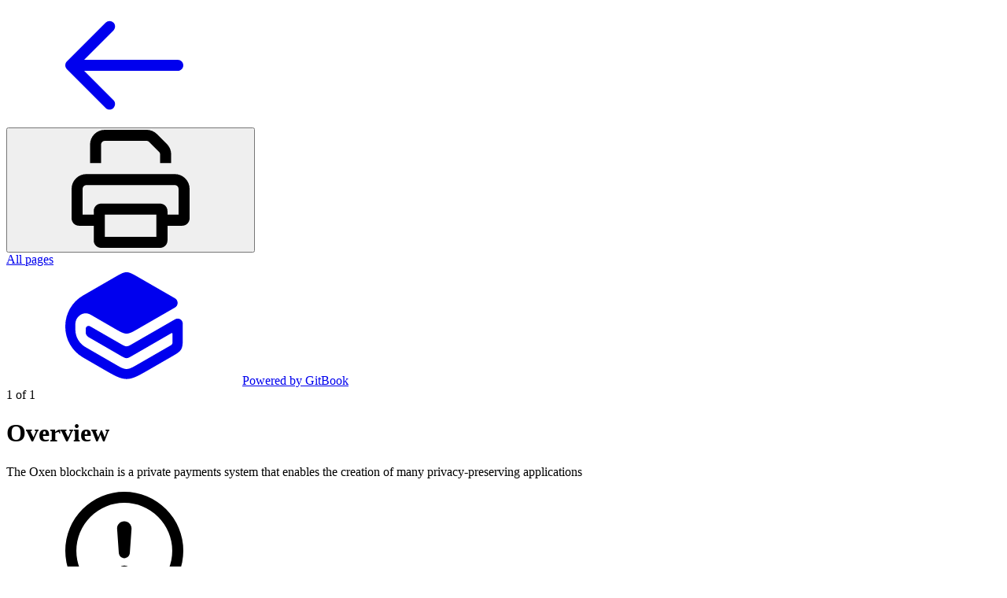

--- FILE ---
content_type: text/html; charset=utf-8
request_url: https://docs.oxen.io/oxen-docs/~gitbook/pdf?page=-MQp01CgnQhC_Z1ybjgv&only=yes
body_size: 14895
content:
<!DOCTYPE html><html lang="en" class="rounded-corners theme-bold no-tint sidebar-default sidebar-list-default links-default depth-subtle __variable_2bc5a2 __variable_80f980 __variable_37a5dc font-Roboto"><head><meta charSet="utf-8"/><meta name="viewport" content="width=device-width, initial-scale=1"/><link rel="stylesheet" href="https://static-2v.gitbook.com/_next/static/css/4cf571e71811438f.css" data-precedence="next"/><link rel="stylesheet" href="https://static-2v.gitbook.com/_next/static/css/919cadf6c2ad1dbc.css" data-precedence="next"/><link rel="stylesheet" href="https://static-2v.gitbook.com/_next/static/css/e4670420fc569cb1.css" data-precedence="next"/><link rel="stylesheet" href="https://static-2v.gitbook.com/_next/static/css/c36dde9599bfc781.css" data-precedence="next"/><link rel="stylesheet" href="https://static-2v.gitbook.com/_next/static/css/9c3b4442e0601ff1.css" data-precedence="next"/><link rel="stylesheet" href="https://static-2v.gitbook.com/_next/static/css/f03c8e78cd26d590.css" data-precedence="next"/><link rel="stylesheet" href="https://static-2v.gitbook.com/_next/static/css/8c7837bed22017b9.css" data-precedence="next"/><link rel="stylesheet" href="https://static-2v.gitbook.com/_next/static/css/7ebb61be21b17617.css" data-precedence="next"/><link rel="preload" as="script" fetchPriority="low" href="https://static-2v.gitbook.com/_next/static/chunks/webpack-2165cc161d65cd38.js"/><script src="https://static-2v.gitbook.com/_next/static/chunks/87c73c54-3c195070c5cbb22b.js" async=""></script><script src="https://static-2v.gitbook.com/_next/static/chunks/1902-d459fcbeb3bcc89f.js" async=""></script><script src="https://static-2v.gitbook.com/_next/static/chunks/main-app-a0ac55901a15e772.js" async=""></script><script src="https://static-2v.gitbook.com/_next/static/chunks/app/global-error-99197ad4868e95f4.js" async=""></script><script src="https://static-2v.gitbook.com/_next/static/chunks/f5718501-3323166cff243a9d.js" async=""></script><script src="https://static-2v.gitbook.com/_next/static/chunks/9071f66d-390fafe3303b2acb.js" async=""></script><script src="https://static-2v.gitbook.com/_next/static/chunks/6500-df22b4917e9f7eea.js" async=""></script><script src="https://static-2v.gitbook.com/_next/static/chunks/2821-18260ac545927e21.js" async=""></script><script src="https://static-2v.gitbook.com/_next/static/chunks/823-159bb401c94f308f.js" async=""></script><script src="https://static-2v.gitbook.com/_next/static/chunks/9370-6bd99b98e8f507b1.js" async=""></script><script src="https://static-2v.gitbook.com/_next/static/chunks/app/sites/dynamic/%5Bmode%5D/%5BsiteURL%5D/%5BsiteData%5D/~gitbook/pdf/page-e6103d8088154129.js" async=""></script><meta name="next-size-adjust" content=""/><title>Oxen Docs</title><meta name="robots" content="noindex, nofollow"/><style>
                    :root {
                        --primary-1: 255 255 255; --contrast-primary-1: 29 29 29;
--primary-2: 245 251 251; --contrast-primary-2: 29 29 29;
--primary-3: 238 250 249; --contrast-primary-3: 29 29 29;
--primary-4: 229 247 244; --contrast-primary-4: 29 29 29;
--primary-5: 219 243 240; --contrast-primary-5: 29 29 29;
--primary-6: 207 237 233; --contrast-primary-6: 29 29 29;
--primary-7: 189 226 221; --contrast-primary-7: 29 29 29;
--primary-8: 172 215 209; --contrast-primary-8: 29 29 29;
--primary-9: 18 199 186; --contrast-primary-9: 29 29 29;
--primary-10: 0 145 133; --contrast-primary-10: 255 255 255;
--primary-11: 74 120 115; --contrast-primary-11: 255 255 255;
--primary-12: 22 31 30; --contrast-primary-12: 255 255 255;
--primary-original: 18 199 186; --contrast-primary-original: 29 29 29;
                        --tint-1: 255 255 255; --contrast-tint-1: 29 29 29;
--tint-2: 249 250 250; --contrast-tint-2: 29 29 29;
--tint-3: 246 248 248; --contrast-tint-3: 29 29 29;
--tint-4: 240 243 243; --contrast-tint-4: 29 29 29;
--tint-5: 234 238 238; --contrast-tint-5: 29 29 29;
--tint-6: 225 231 230; --contrast-tint-6: 29 29 29;
--tint-7: 212 219 218; --contrast-tint-7: 29 29 29;
--tint-8: 198 206 205; --contrast-tint-8: 29 29 29;
--tint-9: 116 138 135; --contrast-tint-9: 255 255 255;
--tint-10: 105 127 124; --contrast-tint-10: 255 255 255;
--tint-11: 104 112 111; --contrast-tint-11: 255 255 255;
--tint-12: 28 29 29; --contrast-tint-12: 255 255 255;
--tint-original: 120 120 120; --contrast-tint-original: 255 255 255;
                        --neutral-1: 255 255 255; --contrast-neutral-1: 29 29 29;
--neutral-2: 250 250 250; --contrast-neutral-2: 29 29 29;
--neutral-3: 247 247 247; --contrast-neutral-3: 29 29 29;
--neutral-4: 242 242 242; --contrast-neutral-4: 29 29 29;
--neutral-5: 237 237 237; --contrast-neutral-5: 29 29 29;
--neutral-6: 229 229 229; --contrast-neutral-6: 29 29 29;
--neutral-7: 217 217 217; --contrast-neutral-7: 29 29 29;
--neutral-8: 204 204 204; --contrast-neutral-8: 29 29 29;
--neutral-9: 120 120 120; --contrast-neutral-9: 255 255 255;
--neutral-10: 121 121 121; --contrast-neutral-10: 255 255 255;
--neutral-11: 110 110 110; --contrast-neutral-11: 255 255 255;
--neutral-12: 29 29 29; --contrast-neutral-12: 255 255 255;
--neutral-original: 120 120 120; --contrast-neutral-original: 255 255 255;

                        --header-background: 18 199 186;
                        --header-link: 29 29 29;

                        --info-1: 255 255 255; --contrast-info-1: 29 29 29;
--info-2: 250 250 250; --contrast-info-2: 29 29 29;
--info-3: 247 247 247; --contrast-info-3: 29 29 29;
--info-4: 242 242 242; --contrast-info-4: 29 29 29;
--info-5: 237 237 237; --contrast-info-5: 29 29 29;
--info-6: 229 229 229; --contrast-info-6: 29 29 29;
--info-7: 217 217 217; --contrast-info-7: 29 29 29;
--info-8: 204 204 204; --contrast-info-8: 29 29 29;
--info-9: 120 120 120; --contrast-info-9: 255 255 255;
--info-10: 121 121 121; --contrast-info-10: 255 255 255;
--info-11: 110 110 110; --contrast-info-11: 255 255 255;
--info-12: 29 29 29; --contrast-info-12: 255 255 255;
--info-original: 120 120 120; --contrast-info-original: 255 255 255;
                        --warning-1: 255 255 255; --contrast-warning-1: 29 29 29;
--warning-2: 254 249 244; --contrast-warning-2: 29 29 29;
--warning-3: 255 245 236; --contrast-warning-3: 29 29 29;
--warning-4: 255 239 225; --contrast-warning-4: 29 29 29;
--warning-5: 254 233 214; --contrast-warning-5: 29 29 29;
--warning-6: 250 224 200; --contrast-warning-6: 29 29 29;
--warning-7: 242 211 182; --contrast-warning-7: 29 29 29;
--warning-8: 233 197 164; --contrast-warning-8: 29 29 29;
--warning-9: 254 154 0; --contrast-warning-9: 29 29 29;
--warning-10: 187 92 0; --contrast-warning-10: 255 255 255;
--warning-11: 138 102 66; --contrast-warning-11: 255 255 255;
--warning-12: 35 28 21; --contrast-warning-12: 255 255 255;
--warning-original: 254 154 0; --contrast-warning-original: 29 29 29;
                        --danger-1: 255 255 255; --contrast-danger-1: 29 29 29;
--danger-2: 255 247 246; --contrast-danger-2: 29 29 29;
--danger-3: 255 242 239; --contrast-danger-3: 29 29 29;
--danger-4: 255 234 230; --contrast-danger-4: 29 29 29;
--danger-5: 255 226 221; --contrast-danger-5: 29 29 29;
--danger-6: 255 215 210; --contrast-danger-6: 29 29 29;
--danger-7: 255 200 193; --contrast-danger-7: 29 29 29;
--danger-8: 254 184 177; --contrast-danger-8: 29 29 29;
--danger-9: 251 44 54; --contrast-danger-9: 255 255 255;
--danger-10: 228 0 33; --contrast-danger-10: 255 255 255;
--danger-11: 158 87 81; --contrast-danger-11: 255 255 255;
--danger-12: 39 25 23; --contrast-danger-12: 255 255 255;
--danger-original: 251 44 54; --contrast-danger-original: 255 255 255;
                        --success-1: 255 255 255; --contrast-success-1: 29 29 29;
--success-2: 245 252 246; --contrast-success-2: 29 29 29;
--success-3: 238 252 240; --contrast-success-3: 29 29 29;
--success-4: 229 249 231; --contrast-success-4: 29 29 29;
--success-5: 219 246 222; --contrast-success-5: 29 29 29;
--success-6: 207 240 210; --contrast-success-6: 29 29 29;
--success-7: 190 229 194; --contrast-success-7: 29 29 29;
--success-8: 172 218 177; --contrast-success-8: 29 29 29;
--success-9: 0 201 80; --contrast-success-9: 29 29 29;
--success-10: 0 152 23; --contrast-success-10: 255 255 255;
--success-11: 74 124 82; --contrast-success-11: 255 255 255;
--success-12: 22 32 23; --contrast-success-12: 255 255 255;
--success-original: 0 201 80; --contrast-success-original: 29 29 29;
                    }

                    .dark {
                        --primary-1: 29 29 29; --contrast-primary-1: 255 255 255;
--primary-2: 31 36 35; --contrast-primary-2: 255 255 255;
--primary-3: 37 46 45; --contrast-primary-3: 255 255 255;
--primary-4: 37 51 49; --contrast-primary-4: 255 255 255;
--primary-5: 38 58 56; --contrast-primary-5: 255 255 255;
--primary-6: 37 63 60; --contrast-primary-6: 255 255 255;
--primary-7: 42 74 71; --contrast-primary-7: 255 255 255;
--primary-8: 47 86 82; --contrast-primary-8: 255 255 255;
--primary-9: 18 199 186; --contrast-primary-9: 29 29 29;
--primary-10: 0 169 157; --contrast-primary-10: 255 255 255;
--primary-11: 155 204 197; --contrast-primary-11: 29 29 29;
--primary-12: 246 255 255; --contrast-primary-12: 29 29 29;
--primary-original: 18 199 186; --contrast-primary-original: 29 29 29;
                        --tint-1: 29 29 29; --contrast-tint-1: 255 255 255;
--tint-2: 34 35 34; --contrast-tint-2: 255 255 255;
--tint-3: 43 44 44; --contrast-tint-3: 255 255 255;
--tint-4: 47 48 48; --contrast-tint-4: 255 255 255;
--tint-5: 52 54 54; --contrast-tint-5: 255 255 255;
--tint-6: 56 58 58; --contrast-tint-6: 255 255 255;
--tint-7: 65 68 68; --contrast-tint-7: 255 255 255;
--tint-8: 75 79 78; --contrast-tint-8: 255 255 255;
--tint-9: 125 135 134; --contrast-tint-9: 255 255 255;
--tint-10: 136 147 145; --contrast-tint-10: 255 255 255;
--tint-11: 189 193 192; --contrast-tint-11: 29 29 29;
--tint-12: 254 255 255; --contrast-tint-12: 29 29 29;
--tint-original: 120 120 120; --contrast-tint-original: 255 255 255;
                        --neutral-1: 29 29 29; --contrast-neutral-1: 255 255 255;
--neutral-2: 34 34 34; --contrast-neutral-2: 255 255 255;
--neutral-3: 44 44 44; --contrast-neutral-3: 255 255 255;
--neutral-4: 48 48 48; --contrast-neutral-4: 255 255 255;
--neutral-5: 53 53 53; --contrast-neutral-5: 255 255 255;
--neutral-6: 57 57 57; --contrast-neutral-6: 255 255 255;
--neutral-7: 67 67 67; --contrast-neutral-7: 255 255 255;
--neutral-8: 78 78 78; --contrast-neutral-8: 255 255 255;
--neutral-9: 120 120 120; --contrast-neutral-9: 255 255 255;
--neutral-10: 144 144 144; --contrast-neutral-10: 255 255 255;
--neutral-11: 192 192 192; --contrast-neutral-11: 29 29 29;
--neutral-12: 255 255 255; --contrast-neutral-12: 29 29 29;
--neutral-original: 120 120 120; --contrast-neutral-original: 255 255 255;

                        --header-background: 18 199 186;
                        --header-link: 29 29 29;

                        --info-1: 29 29 29; --contrast-info-1: 255 255 255;
--info-2: 34 34 34; --contrast-info-2: 255 255 255;
--info-3: 44 44 44; --contrast-info-3: 255 255 255;
--info-4: 48 48 48; --contrast-info-4: 255 255 255;
--info-5: 53 53 53; --contrast-info-5: 255 255 255;
--info-6: 57 57 57; --contrast-info-6: 255 255 255;
--info-7: 67 67 67; --contrast-info-7: 255 255 255;
--info-8: 78 78 78; --contrast-info-8: 255 255 255;
--info-9: 120 120 120; --contrast-info-9: 255 255 255;
--info-10: 144 144 144; --contrast-info-10: 255 255 255;
--info-11: 192 192 192; --contrast-info-11: 29 29 29;
--info-12: 255 255 255; --contrast-info-12: 29 29 29;
--info-original: 120 120 120; --contrast-info-original: 255 255 255;
                        --warning-1: 29 29 29; --contrast-warning-1: 255 255 255;
--warning-2: 38 34 30; --contrast-warning-2: 255 255 255;
--warning-3: 50 42 35; --contrast-warning-3: 255 255 255;
--warning-4: 57 45 34; --contrast-warning-4: 255 255 255;
--warning-5: 66 50 34; --contrast-warning-5: 255 255 255;
--warning-6: 73 53 33; --contrast-warning-6: 255 255 255;
--warning-7: 87 62 37; --contrast-warning-7: 255 255 255;
--warning-8: 101 71 41; --contrast-warning-8: 255 255 255;
--warning-9: 254 154 0; --contrast-warning-9: 29 29 29;
--warning-10: 213 116 0; --contrast-warning-10: 255 255 255;
--warning-11: 224 184 145; --contrast-warning-11: 29 29 29;
--warning-12: 255 253 243; --contrast-warning-12: 29 29 29;
--warning-original: 254 154 0; --contrast-warning-original: 29 29 29;
                        --danger-1: 29 29 29; --contrast-danger-1: 255 255 255;
--danger-2: 40 32 32; --contrast-danger-2: 255 255 255;
--danger-3: 55 39 38; --contrast-danger-3: 255 255 255;
--danger-4: 64 41 38; --contrast-danger-4: 255 255 255;
--danger-5: 75 44 41; --contrast-danger-5: 255 255 255;
--danger-6: 84 45 41; --contrast-danger-6: 255 255 255;
--danger-7: 100 51 48; --contrast-danger-7: 255 255 255;
--danger-8: 117 58 54; --contrast-danger-8: 255 255 255;
--danger-9: 251 44 54; --contrast-danger-9: 255 255 255;
--danger-10: 255 52 59; --contrast-danger-10: 255 255 255;
--danger-11: 248 168 161; --contrast-danger-11: 29 29 29;
--danger-12: 255 249 247; --contrast-danger-12: 29 29 29;
--danger-original: 251 44 54; --contrast-danger-original: 255 255 255;
                        --success-1: 29 29 29; --contrast-success-1: 255 255 255;
--success-2: 31 36 32; --contrast-success-2: 255 255 255;
--success-3: 37 47 38; --contrast-success-3: 255 255 255;
--success-4: 37 52 39; --contrast-success-4: 255 255 255;
--success-5: 38 60 41; --contrast-success-5: 255 255 255;
--success-6: 38 65 41; --contrast-success-6: 255 255 255;
--success-7: 42 77 48; --contrast-success-7: 255 255 255;
--success-8: 47 89 54; --contrast-success-8: 255 255 255;
--success-9: 0 201 80; --contrast-success-9: 29 29 29;
--success-10: 0 176 54; --contrast-success-10: 255 255 255;
--success-11: 155 208 161; --contrast-success-11: 29 29 29;
--success-12: 246 255 247; --contrast-success-12: 29 29 29;
--success-original: 0 201 80; --contrast-success-original: 29 29 29;
                    }
                </style><script src="https://static-2v.gitbook.com/_next/static/chunks/polyfills-42372ed130431b0a.js" noModule=""></script></head><body class="sheet-open:overflow-hidden"><div hidden=""><!--$--><!--/$--></div><div class="print-mode"><div class="fixed left-12 top-12 print:hidden z-50"><a title="Go back to content" href="https://docs.oxen.io/oxen-docs" class="flex flex-row items-center justify-center text-sm text-tint hover:text-primary p-4 rounded-full bg-white shadow-xs hover:shadow-md border-slate-300 border"><svg class="gb-icon size-6"><title>arrow-left</title><defs><mask id="_R_1av9fiv5ubsnpfivb_" style="mask-type:alpha"><image data-testid="mask-image" href="https://ka-p.fontawesome.com/releases/v7.1.0/svgs/regular/arrow-left.svg?v=2&amp;token=a463935e93" width="100%" height="100%" preserveAspectRatio="xMidYMid meet"></image></mask></defs><rect width="100%" height="100%" fill="currentColor" mask="url(#_R_1av9fiv5ubsnpfivb_)"></rect></svg></a></div><div class="fixed right-12 top-12 print:hidden z-50"><button title="Print or Save as PDF" data-testid="print-button" class="flex flex-row items-center justify-center text-sm text-tint hover:text-primary p-4 rounded-full bg-white shadow-xs hover:shadow-md border-slate-300 border"><svg class="gb-icon size-6"><title>print</title><defs><mask id="_R_2av9fiv5ubsnpfivb_" style="mask-type:alpha"><image data-testid="mask-image" href="https://ka-p.fontawesome.com/releases/v7.1.0/svgs/regular/print.svg?v=2&amp;token=a463935e93" width="100%" height="100%" preserveAspectRatio="xMidYMid meet"></image></mask></defs><rect width="100%" height="100%" fill="currentColor" mask="url(#_R_2av9fiv5ubsnpfivb_)"></rect></svg></button></div><div class="fixed left-12 bottom-12 flex flex-col gap-2 print:hidden z-50"><a class="button group/button inline-flex items-center gap-2 rounded-xl straight-corners:rounded-none circular-corners:rounded-3xl border border-tint hover:border-tint-hover disabled:border-tint depth-subtle:shadow-xs hover:depth-subtle:shadow-md focus-visible:depth-subtle:shadow-md active:depth-subtle:shadow-xs shadow-tint/6 dark:shadow-tint-1 not-focus-visible:outline-0 contrast-more:border-tint-12 contrast-more:hover:outline-2 contrast-more:hover:outline-tint-12 contrast-more:hover:border-tint-12 contrast-more:focus-visible:border-tint-12 contrast-more:focus-visible:outline-tint-12 hover:depth-subtle:-translate-y-px focus-visible:depth-subtle:-translate-y-px data-[state=open]:depth-subtle:-translate-y-px active:depth-subtle:translate-y-0 transition-all grow-0 shrink-0 truncate max-w-full align-middle leading-normal disabled:cursor-not-allowed disabled:translate-y-0! disabled:shadow-none! bg-tint depth-flat:bg-transparent text-tint hover:bg-tint-hover hover:depth-flat:bg-tint-hover hover:text-tint contrast-more:bg-tint-subtle disabled:bg-transparent disabled:text-tint/8 p-2 px-4" aria-label="All pages" href="?limit=100"><span class="button-content truncate">All pages</span></a><div class="mt-5"><a class="button group/button rounded-xl straight-corners:rounded-none circular-corners:rounded-3xl border hover:border-tint-hover disabled:border-tint hover:depth-subtle:shadow-md focus-visible:depth-subtle:shadow-md active:depth-subtle:shadow-xs shadow-tint/6 dark:shadow-tint-1 not-focus-visible:outline-0 contrast-more:border-tint-12 contrast-more:hover:outline-2 contrast-more:hover:outline-tint-12 contrast-more:hover:border-tint-12 contrast-more:focus-visible:border-tint-12 contrast-more:focus-visible:outline-tint-12 hover:depth-subtle:-translate-y-px focus-visible:depth-subtle:-translate-y-px data-[state=open]:depth-subtle:-translate-y-px active:depth-subtle:translate-y-0 transition-all grow-0 shrink-0 truncate max-w-full align-middle disabled:cursor-not-allowed disabled:translate-y-0! disabled:shadow-none! depth-flat:bg-transparent hover:bg-tint-hover hover:depth-flat:bg-tint-hover hover:text-tint contrast-more:bg-tint-subtle disabled:bg-transparent disabled:text-tint/8 p-3 text-sm font-semibold text-tint flex flex-row items-center px-5 py-4 gap-3 whitespace-normal bg-transparent depth-subtle:shadow-none border-tint-subtle" aria-label="Powered by GitBook" target="_blank" href="https://www.gitbook.com/?utm_source=content&amp;utm_medium=trademark&amp;utm_campaign=-MQovAXHNG_-sZ63k4S5" rel="noopener noreferrer"><svg class="gb-icon button-leading-icon size-text-2xl size-5 shrink-0"><title>gitbook</title><defs><mask id="_R_7bav9fiv5ubsnpfivb_" style="mask-type:alpha"><image data-testid="mask-image" href="https://static-2v.gitbook.com/~gitbook/static/icons/svgs/custom-icons/gitbook.svg?v=2" width="100%" height="100%" preserveAspectRatio="xMidYMid meet"></image></mask></defs><rect width="100%" height="100%" fill="currentColor" mask="url(#_R_7bav9fiv5ubsnpfivb_)"></rect></svg><span class="button-content truncate">Powered by GitBook</span></a></div></div><div class="fixed right-12 bottom-12 flex flex-col items-end gap-2 print:hidden z-50"><div class="flex flex-row items-center justify-center text-lg text-tint px-6 py-2 bg-slate-100 rounded-full shadow-xs border-slate-300 border">1<!-- --> of <!-- -->1</div></div><!--$?--><template id="B:0"></template><div id="pdf-page--MQp01CgnQhC_Z1ybjgv" class="my-11 print:my-0 mx-auto max-w-4xl w-full p-12 print:p-0 shadow-xl print:shadow-none rounded-xs bg-white min-h-[29.7cm] print:min-h-0 break-before-page break-anywhere"><p>Loading...</p></div><!--/$--></div><!--$--><!--/$--><script>requestAnimationFrame(function(){$RT=performance.now()});</script><script src="https://static-2v.gitbook.com/_next/static/chunks/webpack-2165cc161d65cd38.js" id="_R_" async=""></script><script>(self.__next_f=self.__next_f||[]).push([0])</script><script>self.__next_f.push([1,"1:\"$Sreact.fragment\"\n2:I[47132,[],\"\"]\n3:I[75082,[],\"\"]\nc:I[87563,[\"4219\",\"static/chunks/app/global-error-99197ad4868e95f4.js\"],\"default\"]\nf:I[50700,[],\"OutletBoundary\"]\n11:I[87748,[],\"AsyncMetadataOutlet\"]\n13:I[50700,[],\"ViewportBoundary\"]\n15:I[50700,[],\"MetadataBoundary\"]\n16:\"$Sreact.suspense\"\n:HC[\"https://static-2v.gitbook.com\",\"\"]\n:HL[\"https://static-2v.gitbook.com/_next/static/css/4cf571e71811438f.css\",\"style\"]\n:HL[\"https://static-2v.gitbook.com/_next/static/css/919cadf6c2ad1dbc.css\",\"style\"]\n:HL[\"https://static-2v.gitbook.com/_next/static/css/e4670420fc569cb1.css\",\"style\"]\n:HL[\"https://static-2v.gitbook.com/_next/static/css/c36dde9599bfc781.css\",\"style\"]\n:HL[\"https://static-2v.gitbook.com/_next/static/css/9c3b4442e0601ff1.css\",\"style\"]\n:HL[\"https://static-2v.gitbook.com/_next/static/css/f03c8e78cd26d590.css\",\"style\"]\n:HL[\"https://static-2v.gitbook.com/_next/static/css/8c7837bed22017b9.css\",\"style\"]\n:HL[\"https://static-2v.gitbook.com/_next/static/css/7ebb61be21b17617.css\",\"style\"]\n"])</script><script>self.__next_f.push([1,"0:{\"P\":null,\"b\":\"o-oSIRzZrhTl9oegs-N-c\",\"p\":\"https://static-2v.gitbook.com\",\"c\":[\"\",\"url\",\"docs.oxen.io\",\"oxen-docs\",\"~gitbook\",\"pdf?page=-MQp01CgnQhC_Z1ybjgv\u0026only=yes\"],\"i\":false,\"f\":[[[\"\",{\"children\":[\"sites\",{\"children\":[\"dynamic\",{\"children\":[[\"mode\",\"url-host\",\"d\"],{\"children\":[[\"siteURL\",\"docs.oxen.io%2Foxen-docs%2F\",\"d\"],{\"children\":[[\"siteData\",\"(apiToken%3AeyJhbGciOiJIUzI1NiIsInR5cCI6IkpXVCJ9.[base64].OQYKHBW7gYzinLjQgh9O09V2tEQedJ2Lw1NP-IUchQc%2CbasePath%3A%2Foxen-docs%2F%2CimagesContextId%3Adocs.oxen.io%2Corganization%3A'-MQov3H1gzLVX9hRz4s9'%2Csite%3Asite_EwvxF%2CsiteBasePath%3A%2Foxen-docs%2F%2CsiteSpace%3Asitesp_mOAly%2Cspace%3A'-MQovAXHNG_-sZ63k4S5')\",\"d\"],{\"children\":[\"~gitbook\",{\"children\":[\"pdf\",{\"children\":[\"__PAGE__?{\\\"page\\\":\\\"-MQp01CgnQhC_Z1ybjgv\\\",\\\"only\\\":\\\"yes\\\"}\",{}]},\"$undefined\",\"$undefined\",true]}]}]}]}]}]}]}],[\"\",[\"$\",\"$1\",\"c\",{\"children\":[null,[\"$\",\"$L2\",null,{\"parallelRouterKey\":\"children\",\"error\":\"$undefined\",\"errorStyles\":\"$undefined\",\"errorScripts\":\"$undefined\",\"template\":[\"$\",\"$L3\",null,{}],\"templateStyles\":\"$undefined\",\"templateScripts\":\"$undefined\",\"notFound\":[[[\"$\",\"title\",null,{\"children\":\"404: This page could not be found.\"}],[\"$\",\"div\",null,{\"style\":{\"fontFamily\":\"system-ui,\\\"Segoe UI\\\",Roboto,Helvetica,Arial,sans-serif,\\\"Apple Color Emoji\\\",\\\"Segoe UI Emoji\\\"\",\"height\":\"100vh\",\"textAlign\":\"center\",\"display\":\"flex\",\"flexDirection\":\"column\",\"alignItems\":\"center\",\"justifyContent\":\"center\"},\"children\":[\"$\",\"div\",null,{\"children\":[[\"$\",\"style\",null,{\"dangerouslySetInnerHTML\":{\"__html\":\"body{color:#000;background:#fff;margin:0}.next-error-h1{border-right:1px solid rgba(0,0,0,.3)}@media (prefers-color-scheme:dark){body{color:#fff;background:#000}.next-error-h1{border-right:1px solid rgba(255,255,255,.3)}}\"}}],[\"$\",\"h1\",null,{\"className\":\"next-error-h1\",\"style\":{\"display\":\"inline-block\",\"margin\":\"0 20px 0 0\",\"padding\":\"0 23px 0 0\",\"fontSize\":24,\"fontWeight\":500,\"verticalAlign\":\"top\",\"lineHeight\":\"49px\"},\"children\":404}],[\"$\",\"div\",null,{\"style\":{\"display\":\"inline-block\"},\"children\":[\"$\",\"h2\",null,{\"style\":{\"fontSize\":14,\"fontWeight\":400,\"lineHeight\":\"49px\",\"margin\":0},\"children\":\"This page could not be found.\"}]}]]}]}]],[]],\"forbidden\":[[[\"$\",\"title\",null,{\"children\":\"403: This page could not be accessed.\"}],[\"$\",\"div\",null,{\"style\":\"$0:f:0:1:1:props:children:1:props:notFound:0:1:props:style\",\"children\":[\"$\",\"div\",null,{\"children\":[[\"$\",\"style\",null,{\"dangerouslySetInnerHTML\":{\"__html\":\"body{color:#000;background:#fff;margin:0}.next-error-h1{border-right:1px solid rgba(0,0,0,.3)}@media (prefers-color-scheme:dark){body{color:#fff;background:#000}.next-error-h1{border-right:1px solid rgba(255,255,255,.3)}}\"}}],[\"$\",\"h1\",null,{\"className\":\"next-error-h1\",\"style\":\"$0:f:0:1:1:props:children:1:props:notFound:0:1:props:children:props:children:1:props:style\",\"children\":403}],[\"$\",\"div\",null,{\"style\":\"$0:f:0:1:1:props:children:1:props:notFound:0:1:props:children:props:children:2:props:style\",\"children\":[\"$\",\"h2\",null,{\"style\":\"$0:f:0:1:1:props:children:1:props:notFound:0:1:props:children:props:children:2:props:children:props:style\",\"children\":\"This page could not be accessed.\"}]}]]}]}]],[]],\"unauthorized\":[[[\"$\",\"title\",null,{\"children\":\"401: You're not authorized to access this page.\"}],[\"$\",\"div\",null,{\"style\":\"$0:f:0:1:1:props:children:1:props:notFound:0:1:props:style\",\"children\":[\"$\",\"div\",null,{\"children\":[[\"$\",\"style\",null,{\"dangerouslySetInnerHTML\":{\"__html\":\"body{color:#000;background:#fff;margin:0}.next-error-h1{border-right:1px solid rgba(0,0,0,.3)}@media (prefers-color-scheme:dark){body{color:#fff;background:#000}.next-error-h1{border-right:1px solid rgba(255,255,255,.3)}}\"}}],[\"$\",\"h1\",null,{\"className\":\"next-error-h1\",\"style\":\"$0:f:0:1:1:props:children:1:props:notFound:0:1:props:children:props:children:1:props:style\",\"children\":401}],[\"$\",\"div\",null,{\"style\":\"$0:f:0:1:1:props:children:1:props:notFound:0:1:props:children:props:children:2:props:style\",\"children\":[\"$\",\"h2\",null,{\"style\":\"$0:f:0:1:1:props:children:1:props:notFound:0:1:props:children:props:children:2:props:children:props:style\",\"children\":\"You're not authorized to access this page.\"}]}]]}]}]],[]]}]]}],{\"children\":[\"sites\",[\"$\",\"$1\",\"c\",{\"children\":[null,[\"$\",\"$L2\",null,{\"parallelRouterKey\":\"children\",\"error\":\"$undefined\",\"errorStyles\":\"$undefined\",\"errorScripts\":\"$undefined\",\"template\":[\"$\",\"$L3\",null,{}],\"templateStyles\":\"$undefined\",\"templateScripts\":\"$undefined\",\"notFound\":\"$undefined\",\"forbidden\":\"$undefined\",\"unauthorized\":\"$undefined\"}]]}],{\"children\":[\"dynamic\",[\"$\",\"$1\",\"c\",{\"children\":[null,[\"$\",\"$L2\",null,{\"parallelRouterKey\":\"children\",\"error\":\"$undefined\",\"errorStyles\":\"$undefined\",\"errorScripts\":\"$undefined\",\"template\":\"$L4\",\"templateStyles\":\"$undefined\",\"templateScripts\":\"$undefined\",\"notFound\":\"$undefined\",\"forbidden\":\"$undefined\",\"unauthorized\":\"$undefined\"}]]}],{\"children\":[[\"mode\",\"url-host\",\"d\"],\"$L5\",{\"children\":[[\"siteURL\",\"docs.oxen.io%2Foxen-docs%2F\",\"d\"],\"$L6\",{\"children\":[[\"siteData\",\"(apiToken%3AeyJhbGciOiJIUzI1NiIsInR5cCI6IkpXVCJ9.[base64].OQYKHBW7gYzinLjQgh9O09V2tEQedJ2Lw1NP-IUchQc%2CbasePath%3A%2Foxen-docs%2F%2CimagesContextId%3Adocs.oxen.io%2Corganization%3A'-MQov3H1gzLVX9hRz4s9'%2Csite%3Asite_EwvxF%2CsiteBasePath%3A%2Foxen-docs%2F%2CsiteSpace%3Asitesp_mOAly%2Cspace%3A'-MQovAXHNG_-sZ63k4S5')\",\"d\"],\"$L7\",{\"children\":[\"~gitbook\",\"$L8\",{\"children\":[\"pdf\",\"$L9\",{\"children\":[\"__PAGE__\",\"$La\",{},null,false]},null,false]},null,false]},null,false]},null,false]},null,false]},null,false]},null,false]},null,false],\"$Lb\",false]],\"m\":\"$undefined\",\"G\":[\"$c\",[]],\"s\":false,\"S\":false}\n"])</script><script>self.__next_f.push([1,"4:[\"$\",\"$L3\",null,{}]\n5:[\"$\",\"$1\",\"c\",{\"children\":[null,[\"$\",\"$L2\",null,{\"parallelRouterKey\":\"children\",\"error\":\"$undefined\",\"errorStyles\":\"$undefined\",\"errorScripts\":\"$undefined\",\"template\":[\"$\",\"$L3\",null,{}],\"templateStyles\":\"$undefined\",\"templateScripts\":\"$undefined\",\"notFound\":\"$undefined\",\"forbidden\":\"$undefined\",\"unauthorized\":\"$undefined\"}]]}]\n6:[\"$\",\"$1\",\"c\",{\"children\":[null,[\"$\",\"$L2\",null,{\"parallelRouterKey\":\"children\",\"error\":\"$undefined\",\"errorStyles\":\"$undefined\",\"errorScripts\":\"$undefined\",\"template\":[\"$\",\"$L3\",null,{}],\"templateStyles\":\"$undefined\",\"templateScripts\":\"$undefined\",\"notFound\":\"$undefined\",\"forbidden\":\"$undefined\",\"unauthorized\":\"$undefined\"}]]}]\n7:[\"$\",\"$1\",\"c\",{\"children\":[null,[\"$\",\"$L2\",null,{\"parallelRouterKey\":\"children\",\"error\":\"$undefined\",\"errorStyles\":\"$undefined\",\"errorScripts\":\"$undefined\",\"template\":[\"$\",\"$L3\",null,{}],\"templateStyles\":\"$undefined\",\"templateScripts\":\"$undefined\",\"notFound\":\"$undefined\",\"forbidden\":\"$undefined\",\"unauthorized\":\"$undefined\"}]]}]\n8:[\"$\",\"$1\",\"c\",{\"children\":[null,[\"$\",\"$L2\",null,{\"parallelRouterKey\":\"children\",\"error\":\"$undefined\",\"errorStyles\":\"$undefined\",\"errorScripts\":\"$undefined\",\"template\":[\"$\",\"$L3\",null,{}],\"templateStyles\":\"$undefined\",\"templateScripts\":\"$undefined\",\"notFound\":\"$undefined\",\"forbidden\":\"$undefined\",\"unauthorized\":\"$undefined\"}]]}]\n"])</script><script>self.__next_f.push([1,"9:[\"$\",\"$1\",\"c\",{\"children\":[[[\"$\",\"link\",\"0\",{\"rel\":\"stylesheet\",\"href\":\"https://static-2v.gitbook.com/_next/static/css/4cf571e71811438f.css\",\"precedence\":\"next\",\"crossOrigin\":\"$undefined\",\"nonce\":\"$undefined\"}],[\"$\",\"link\",\"1\",{\"rel\":\"stylesheet\",\"href\":\"https://static-2v.gitbook.com/_next/static/css/919cadf6c2ad1dbc.css\",\"precedence\":\"next\",\"crossOrigin\":\"$undefined\",\"nonce\":\"$undefined\"}],[\"$\",\"link\",\"2\",{\"rel\":\"stylesheet\",\"href\":\"https://static-2v.gitbook.com/_next/static/css/e4670420fc569cb1.css\",\"precedence\":\"next\",\"crossOrigin\":\"$undefined\",\"nonce\":\"$undefined\"}],[\"$\",\"link\",\"3\",{\"rel\":\"stylesheet\",\"href\":\"https://static-2v.gitbook.com/_next/static/css/c36dde9599bfc781.css\",\"precedence\":\"next\",\"crossOrigin\":\"$undefined\",\"nonce\":\"$undefined\"}],[\"$\",\"link\",\"4\",{\"rel\":\"stylesheet\",\"href\":\"https://static-2v.gitbook.com/_next/static/css/9c3b4442e0601ff1.css\",\"precedence\":\"next\",\"crossOrigin\":\"$undefined\",\"nonce\":\"$undefined\"}],[\"$\",\"link\",\"5\",{\"rel\":\"stylesheet\",\"href\":\"https://static-2v.gitbook.com/_next/static/css/f03c8e78cd26d590.css\",\"precedence\":\"next\",\"crossOrigin\":\"$undefined\",\"nonce\":\"$undefined\"}],[\"$\",\"link\",\"6\",{\"rel\":\"stylesheet\",\"href\":\"https://static-2v.gitbook.com/_next/static/css/8c7837bed22017b9.css\",\"precedence\":\"next\",\"crossOrigin\":\"$undefined\",\"nonce\":\"$undefined\"}],[\"$\",\"link\",\"7\",{\"rel\":\"stylesheet\",\"href\":\"https://static-2v.gitbook.com/_next/static/css/7ebb61be21b17617.css\",\"precedence\":\"next\",\"crossOrigin\":\"$undefined\",\"nonce\":\"$undefined\"}]],\"$Ld\"]}]\n"])</script><script>self.__next_f.push([1,"a:[\"$\",\"$1\",\"c\",{\"children\":[\"$Le\",null,[\"$\",\"$Lf\",null,{\"children\":[\"$L10\",[\"$\",\"$L11\",null,{\"promise\":\"$@12\"}]]}]]}]\nb:[\"$\",\"$1\",\"h\",{\"children\":[null,[[\"$\",\"$L13\",null,{\"children\":\"$L14\"}],[\"$\",\"meta\",null,{\"name\":\"next-size-adjust\",\"content\":\"\"}]],[\"$\",\"$L15\",null,{\"children\":[\"$\",\"div\",null,{\"hidden\":true,\"children\":[\"$\",\"$16\",null,{\"fallback\":null,\"children\":\"$L17\"}]}]}]]}]\n14:[[\"$\",\"meta\",\"0\",{\"charSet\":\"utf-8\"}],[\"$\",\"meta\",\"1\",{\"name\":\"viewport\",\"content\":\"width=device-width, initial-scale=1\"}]]\n10:null\n"])</script><script>self.__next_f.push([1,"12:{\"metadata\":[[\"$\",\"title\",\"0\",{\"children\":\"Oxen Docs\"}],[\"$\",\"meta\",\"1\",{\"name\":\"robots\",\"content\":\"noindex, nofollow\"}]],\"error\":null,\"digest\":\"$undefined\"}\n17:\"$12:metadata\"\n"])</script><script>self.__next_f.push([1,"18:I[82745,[\"6268\",\"static/chunks/f5718501-3323166cff243a9d.js\",\"2122\",\"static/chunks/9071f66d-390fafe3303b2acb.js\",\"6500\",\"static/chunks/6500-df22b4917e9f7eea.js\",\"2821\",\"static/chunks/2821-18260ac545927e21.js\",\"823\",\"static/chunks/823-159bb401c94f308f.js\",\"9370\",\"static/chunks/9370-6bd99b98e8f507b1.js\",\"4255\",\"static/chunks/app/sites/dynamic/%5Bmode%5D/%5BsiteURL%5D/%5BsiteData%5D/~gitbook/pdf/page-e6103d8088154129.js\"],\"Icon\"]\n19:I[13424,[\"6268\",\"static/chunks/f5718501-3323166cff243a9d.js\",\"2122\",\"static/chunks/9071f66d-390fafe3303b2acb.js\",\"6500\",\"static/chunks/6500-df22b4917e9f7eea.js\",\"2821\",\"static/chunks/2821-18260ac545927e21.js\",\"823\",\"static/chunks/823-159bb401c94f308f.js\",\"9370\",\"static/chunks/9370-6bd99b98e8f507b1.js\",\"4255\",\"static/chunks/app/sites/dynamic/%5Bmode%5D/%5BsiteURL%5D/%5BsiteData%5D/~gitbook/pdf/page-e6103d8088154129.js\"],\"PrintButton\"]\n1a:I[91365,[\"6268\",\"static/chunks/f5718501-3323166cff243a9d.js\",\"2122\",\"static/chunks/9071f66d-390fafe3303b2acb.js\",\"6500\",\"static/chunks/6500-df22b4917e9f7eea.js\",\"2821\",\"static/chunks/2821-18260ac545927e21.js\",\"823\",\"static/chunks/823-159bb401c94f308f.js\",\"9370\",\"static/chunks/9370-6bd99b98e8f507b1.js\",\"4255\",\"static/chunks/app/sites/dynamic/%5Bmode%5D/%5BsiteURL%5D/%5BsiteData%5D/~gitbook/pdf/page-e6103d8088154129.js\"],\"PageControlButtons\"]\n1b:I[90983,[\"6268\",\"static/chunks/f5718501-3323166cff243a9d.js\",\"2122\",\"static/chunks/9071f66d-390fafe3303b2acb.js\",\"6500\",\"static/chunks/6500-df22b4917e9f7eea.js\",\"2821\",\"static/chunks/2821-18260ac545927e21.js\",\"823\",\"static/chunks/823-159bb401c94f308f.js\",\"9370\",\"static/chunks/9370-6bd99b98e8f507b1.js\",\"4255\",\"static/chunks/app/sites/dynamic/%5Bmode%5D/%5BsiteURL%5D/%5BsiteData%5D/~gitbook/pdf/page-e6103d8088154129.js\"],\"Button\"]\n"])</script><script>self.__next_f.push([1,"e:[\"$\",\"div\",null,{\"className\":\"print-mode\",\"children\":[[\"$\",\"div\",null,{\"className\":\"fixed left-12 top-12 print:hidden z-50\",\"children\":[\"$\",\"a\",null,{\"title\":\"Go back to content\",\"href\":\"https://docs.oxen.io/oxen-docs\",\"className\":\"flex flex-row items-center justify-center text-sm text-tint hover:text-primary p-4 rounded-full bg-white shadow-xs hover:shadow-md border-slate-300 border\",\"children\":[\"$\",\"$L18\",null,{\"icon\":\"arrow-left\",\"className\":\"size-6\"}]}]}],[\"$\",\"div\",null,{\"className\":\"fixed right-12 top-12 print:hidden z-50\",\"children\":[\"$\",\"$L19\",null,{\"title\":\"Print or Save as PDF\",\"className\":\"flex flex-row items-center justify-center text-sm text-tint hover:text-primary p-4 rounded-full bg-white shadow-xs hover:shadow-md border-slate-300 border\",\"children\":[\"$\",\"$L18\",null,{\"icon\":\"print\",\"className\":\"size-6\"}]}]}],[\"$\",\"$L1a\",null,{\"params\":{\"limit\":100,\"page\":\"-MQp01CgnQhC_Z1ybjgv\",\"only\":true},\"pageIds\":[[\"-MQp01CgnQhC_Z1ybjgv\",\"pdf-page--MQp01CgnQhC_Z1ybjgv\"]],\"total\":1,\"trademark\":[\"$\",\"$L1b\",null,{\"target\":\"_blank\",\"variant\":\"secondary\",\"size\":\"large\",\"href\":\"https://www.gitbook.com/?utm_source=content\u0026utm_medium=trademark\u0026utm_campaign=-MQovAXHNG_-sZ63k4S5\",\"className\":\"text-sm font-semibold text-tint flex flex-row items-center px-5 py-4 gap-3 whitespace-normal bg-transparent depth-subtle:shadow-none border-tint-subtle\",\"icon\":[\"$\",\"$L18\",null,{\"icon\":\"gitbook\",\"className\":\"size-5 shrink-0\"}],\"label\":\"Powered by GitBook\",\"insights\":{\"type\":\"trademark_click\",\"placement\":\"pdf\"}}]}],null,[[\"$\",\"$16\",\"-MQp01CgnQhC_Z1ybjgv\",{\"fallback\":[\"$\",\"div\",null,{\"id\":\"pdf-page--MQp01CgnQhC_Z1ybjgv\",\"className\":\"my-11 print:my-0 mx-auto max-w-4xl w-full p-12 print:p-0 shadow-xl print:shadow-none rounded-xs bg-white min-h-[29.7cm] print:min-h-0 break-before-page break-anywhere\",\"children\":[\"$\",\"p\",null,{\"children\":\"Loading...\"}]}],\"children\":\"$L1c\"}]]]}]\n"])</script><script>self.__next_f.push([1,"1d:T2bbe,"])</script><script>self.__next_f.push([1,"\n                    :root {\n                        --primary-1: 255 255 255; --contrast-primary-1: 29 29 29;\n--primary-2: 245 251 251; --contrast-primary-2: 29 29 29;\n--primary-3: 238 250 249; --contrast-primary-3: 29 29 29;\n--primary-4: 229 247 244; --contrast-primary-4: 29 29 29;\n--primary-5: 219 243 240; --contrast-primary-5: 29 29 29;\n--primary-6: 207 237 233; --contrast-primary-6: 29 29 29;\n--primary-7: 189 226 221; --contrast-primary-7: 29 29 29;\n--primary-8: 172 215 209; --contrast-primary-8: 29 29 29;\n--primary-9: 18 199 186; --contrast-primary-9: 29 29 29;\n--primary-10: 0 145 133; --contrast-primary-10: 255 255 255;\n--primary-11: 74 120 115; --contrast-primary-11: 255 255 255;\n--primary-12: 22 31 30; --contrast-primary-12: 255 255 255;\n--primary-original: 18 199 186; --contrast-primary-original: 29 29 29;\n                        --tint-1: 255 255 255; --contrast-tint-1: 29 29 29;\n--tint-2: 249 250 250; --contrast-tint-2: 29 29 29;\n--tint-3: 246 248 248; --contrast-tint-3: 29 29 29;\n--tint-4: 240 243 243; --contrast-tint-4: 29 29 29;\n--tint-5: 234 238 238; --contrast-tint-5: 29 29 29;\n--tint-6: 225 231 230; --contrast-tint-6: 29 29 29;\n--tint-7: 212 219 218; --contrast-tint-7: 29 29 29;\n--tint-8: 198 206 205; --contrast-tint-8: 29 29 29;\n--tint-9: 116 138 135; --contrast-tint-9: 255 255 255;\n--tint-10: 105 127 124; --contrast-tint-10: 255 255 255;\n--tint-11: 104 112 111; --contrast-tint-11: 255 255 255;\n--tint-12: 28 29 29; --contrast-tint-12: 255 255 255;\n--tint-original: 120 120 120; --contrast-tint-original: 255 255 255;\n                        --neutral-1: 255 255 255; --contrast-neutral-1: 29 29 29;\n--neutral-2: 250 250 250; --contrast-neutral-2: 29 29 29;\n--neutral-3: 247 247 247; --contrast-neutral-3: 29 29 29;\n--neutral-4: 242 242 242; --contrast-neutral-4: 29 29 29;\n--neutral-5: 237 237 237; --contrast-neutral-5: 29 29 29;\n--neutral-6: 229 229 229; --contrast-neutral-6: 29 29 29;\n--neutral-7: 217 217 217; --contrast-neutral-7: 29 29 29;\n--neutral-8: 204 204 204; --contrast-neutral-8: 29 29 29;\n--neutral-9: 120 120 120; --contrast-neutral-9: 255 255 255;\n--neutral-10: 121 121 121; --contrast-neutral-10: 255 255 255;\n--neutral-11: 110 110 110; --contrast-neutral-11: 255 255 255;\n--neutral-12: 29 29 29; --contrast-neutral-12: 255 255 255;\n--neutral-original: 120 120 120; --contrast-neutral-original: 255 255 255;\n\n                        --header-background: 18 199 186;\n                        --header-link: 29 29 29;\n\n                        --info-1: 255 255 255; --contrast-info-1: 29 29 29;\n--info-2: 250 250 250; --contrast-info-2: 29 29 29;\n--info-3: 247 247 247; --contrast-info-3: 29 29 29;\n--info-4: 242 242 242; --contrast-info-4: 29 29 29;\n--info-5: 237 237 237; --contrast-info-5: 29 29 29;\n--info-6: 229 229 229; --contrast-info-6: 29 29 29;\n--info-7: 217 217 217; --contrast-info-7: 29 29 29;\n--info-8: 204 204 204; --contrast-info-8: 29 29 29;\n--info-9: 120 120 120; --contrast-info-9: 255 255 255;\n--info-10: 121 121 121; --contrast-info-10: 255 255 255;\n--info-11: 110 110 110; --contrast-info-11: 255 255 255;\n--info-12: 29 29 29; --contrast-info-12: 255 255 255;\n--info-original: 120 120 120; --contrast-info-original: 255 255 255;\n                        --warning-1: 255 255 255; --contrast-warning-1: 29 29 29;\n--warning-2: 254 249 244; --contrast-warning-2: 29 29 29;\n--warning-3: 255 245 236; --contrast-warning-3: 29 29 29;\n--warning-4: 255 239 225; --contrast-warning-4: 29 29 29;\n--warning-5: 254 233 214; --contrast-warning-5: 29 29 29;\n--warning-6: 250 224 200; --contrast-warning-6: 29 29 29;\n--warning-7: 242 211 182; --contrast-warning-7: 29 29 29;\n--warning-8: 233 197 164; --contrast-warning-8: 29 29 29;\n--warning-9: 254 154 0; --contrast-warning-9: 29 29 29;\n--warning-10: 187 92 0; --contrast-warning-10: 255 255 255;\n--warning-11: 138 102 66; --contrast-warning-11: 255 255 255;\n--warning-12: 35 28 21; --contrast-warning-12: 255 255 255;\n--warning-original: 254 154 0; --contrast-warning-original: 29 29 29;\n                        --danger-1: 255 255 255; --contrast-danger-1: 29 29 29;\n--danger-2: 255 247 246; --contrast-danger-2: 29 29 29;\n--danger-3: 255 242 239; --contrast-danger-3: 29 29 29;\n--danger-4: 255 234 230; --contrast-danger-4: 29 29 29;\n--danger-5: 255 226 221; --contrast-danger-5: 29 29 29;\n--danger-6: 255 215 210; --contrast-danger-6: 29 29 29;\n--danger-7: 255 200 193; --contrast-danger-7: 29 29 29;\n--danger-8: 254 184 177; --contrast-danger-8: 29 29 29;\n--danger-9: 251 44 54; --contrast-danger-9: 255 255 255;\n--danger-10: 228 0 33; --contrast-danger-10: 255 255 255;\n--danger-11: 158 87 81; --contrast-danger-11: 255 255 255;\n--danger-12: 39 25 23; --contrast-danger-12: 255 255 255;\n--danger-original: 251 44 54; --contrast-danger-original: 255 255 255;\n                        --success-1: 255 255 255; --contrast-success-1: 29 29 29;\n--success-2: 245 252 246; --contrast-success-2: 29 29 29;\n--success-3: 238 252 240; --contrast-success-3: 29 29 29;\n--success-4: 229 249 231; --contrast-success-4: 29 29 29;\n--success-5: 219 246 222; --contrast-success-5: 29 29 29;\n--success-6: 207 240 210; --contrast-success-6: 29 29 29;\n--success-7: 190 229 194; --contrast-success-7: 29 29 29;\n--success-8: 172 218 177; --contrast-success-8: 29 29 29;\n--success-9: 0 201 80; --contrast-success-9: 29 29 29;\n--success-10: 0 152 23; --contrast-success-10: 255 255 255;\n--success-11: 74 124 82; --contrast-success-11: 255 255 255;\n--success-12: 22 32 23; --contrast-success-12: 255 255 255;\n--success-original: 0 201 80; --contrast-success-original: 29 29 29;\n                    }\n\n                    .dark {\n                        --primary-1: 29 29 29; --contrast-primary-1: 255 255 255;\n--primary-2: 31 36 35; --contrast-primary-2: 255 255 255;\n--primary-3: 37 46 45; --contrast-primary-3: 255 255 255;\n--primary-4: 37 51 49; --contrast-primary-4: 255 255 255;\n--primary-5: 38 58 56; --contrast-primary-5: 255 255 255;\n--primary-6: 37 63 60; --contrast-primary-6: 255 255 255;\n--primary-7: 42 74 71; --contrast-primary-7: 255 255 255;\n--primary-8: 47 86 82; --contrast-primary-8: 255 255 255;\n--primary-9: 18 199 186; --contrast-primary-9: 29 29 29;\n--primary-10: 0 169 157; --contrast-primary-10: 255 255 255;\n--primary-11: 155 204 197; --contrast-primary-11: 29 29 29;\n--primary-12: 246 255 255; --contrast-primary-12: 29 29 29;\n--primary-original: 18 199 186; --contrast-primary-original: 29 29 29;\n                        --tint-1: 29 29 29; --contrast-tint-1: 255 255 255;\n--tint-2: 34 35 34; --contrast-tint-2: 255 255 255;\n--tint-3: 43 44 44; --contrast-tint-3: 255 255 255;\n--tint-4: 47 48 48; --contrast-tint-4: 255 255 255;\n--tint-5: 52 54 54; --contrast-tint-5: 255 255 255;\n--tint-6: 56 58 58; --contrast-tint-6: 255 255 255;\n--tint-7: 65 68 68; --contrast-tint-7: 255 255 255;\n--tint-8: 75 79 78; --contrast-tint-8: 255 255 255;\n--tint-9: 125 135 134; --contrast-tint-9: 255 255 255;\n--tint-10: 136 147 145; --contrast-tint-10: 255 255 255;\n--tint-11: 189 193 192; --contrast-tint-11: 29 29 29;\n--tint-12: 254 255 255; --contrast-tint-12: 29 29 29;\n--tint-original: 120 120 120; --contrast-tint-original: 255 255 255;\n                        --neutral-1: 29 29 29; --contrast-neutral-1: 255 255 255;\n--neutral-2: 34 34 34; --contrast-neutral-2: 255 255 255;\n--neutral-3: 44 44 44; --contrast-neutral-3: 255 255 255;\n--neutral-4: 48 48 48; --contrast-neutral-4: 255 255 255;\n--neutral-5: 53 53 53; --contrast-neutral-5: 255 255 255;\n--neutral-6: 57 57 57; --contrast-neutral-6: 255 255 255;\n--neutral-7: 67 67 67; --contrast-neutral-7: 255 255 255;\n--neutral-8: 78 78 78; --contrast-neutral-8: 255 255 255;\n--neutral-9: 120 120 120; --contrast-neutral-9: 255 255 255;\n--neutral-10: 144 144 144; --contrast-neutral-10: 255 255 255;\n--neutral-11: 192 192 192; --contrast-neutral-11: 29 29 29;\n--neutral-12: 255 255 255; --contrast-neutral-12: 29 29 29;\n--neutral-original: 120 120 120; --contrast-neutral-original: 255 255 255;\n\n                        --header-background: 18 199 186;\n                        --header-link: 29 29 29;\n\n                        --info-1: 29 29 29; --contrast-info-1: 255 255 255;\n--info-2: 34 34 34; --contrast-info-2: 255 255 255;\n--info-3: 44 44 44; --contrast-info-3: 255 255 255;\n--info-4: 48 48 48; --contrast-info-4: 255 255 255;\n--info-5: 53 53 53; --contrast-info-5: 255 255 255;\n--info-6: 57 57 57; --contrast-info-6: 255 255 255;\n--info-7: 67 67 67; --contrast-info-7: 255 255 255;\n--info-8: 78 78 78; --contrast-info-8: 255 255 255;\n--info-9: 120 120 120; --contrast-info-9: 255 255 255;\n--info-10: 144 144 144; --contrast-info-10: 255 255 255;\n--info-11: 192 192 192; --contrast-info-11: 29 29 29;\n--info-12: 255 255 255; --contrast-info-12: 29 29 29;\n--info-original: 120 120 120; --contrast-info-original: 255 255 255;\n                        --warning-1: 29 29 29; --contrast-warning-1: 255 255 255;\n--warning-2: 38 34 30; --contrast-warning-2: 255 255 255;\n--warning-3: 50 42 35; --contrast-warning-3: 255 255 255;\n--warning-4: 57 45 34; --contrast-warning-4: 255 255 255;\n--warning-5: 66 50 34; --contrast-warning-5: 255 255 255;\n--warning-6: 73 53 33; --contrast-warning-6: 255 255 255;\n--warning-7: 87 62 37; --contrast-warning-7: 255 255 255;\n--warning-8: 101 71 41; --contrast-warning-8: 255 255 255;\n--warning-9: 254 154 0; --contrast-warning-9: 29 29 29;\n--warning-10: 213 116 0; --contrast-warning-10: 255 255 255;\n--warning-11: 224 184 145; --contrast-warning-11: 29 29 29;\n--warning-12: 255 253 243; --contrast-warning-12: 29 29 29;\n--warning-original: 254 154 0; --contrast-warning-original: 29 29 29;\n                        --danger-1: 29 29 29; --contrast-danger-1: 255 255 255;\n--danger-2: 40 32 32; --contrast-danger-2: 255 255 255;\n--danger-3: 55 39 38; --contrast-danger-3: 255 255 255;\n--danger-4: 64 41 38; --contrast-danger-4: 255 255 255;\n--danger-5: 75 44 41; --contrast-danger-5: 255 255 255;\n--danger-6: 84 45 41; --contrast-danger-6: 255 255 255;\n--danger-7: 100 51 48; --contrast-danger-7: 255 255 255;\n--danger-8: 117 58 54; --contrast-danger-8: 255 255 255;\n--danger-9: 251 44 54; --contrast-danger-9: 255 255 255;\n--danger-10: 255 52 59; --contrast-danger-10: 255 255 255;\n--danger-11: 248 168 161; --contrast-danger-11: 29 29 29;\n--danger-12: 255 249 247; --contrast-danger-12: 29 29 29;\n--danger-original: 251 44 54; --contrast-danger-original: 255 255 255;\n                        --success-1: 29 29 29; --contrast-success-1: 255 255 255;\n--success-2: 31 36 32; --contrast-success-2: 255 255 255;\n--success-3: 37 47 38; --contrast-success-3: 255 255 255;\n--success-4: 37 52 39; --contrast-success-4: 255 255 255;\n--success-5: 38 60 41; --contrast-success-5: 255 255 255;\n--success-6: 38 65 41; --contrast-success-6: 255 255 255;\n--success-7: 42 77 48; --contrast-success-7: 255 255 255;\n--success-8: 47 89 54; --contrast-success-8: 255 255 255;\n--success-9: 0 201 80; --contrast-success-9: 29 29 29;\n--success-10: 0 176 54; --contrast-success-10: 255 255 255;\n--success-11: 155 208 161; --contrast-success-11: 29 29 29;\n--success-12: 246 255 247; --contrast-success-12: 29 29 29;\n--success-original: 0 201 80; --contrast-success-original: 29 29 29;\n                    }\n                "])</script><script>self.__next_f.push([1,"d:[\"$\",\"html\",null,{\"suppressHydrationWarning\":true,\"lang\":\"en\",\"className\":\"rounded-corners theme-bold no-tint sidebar-default sidebar-list-default links-default depth-subtle __variable_2bc5a2 __variable_80f980 __variable_37a5dc font-Roboto\",\"children\":[[\"$\",\"head\",null,{\"children\":[null,null,null,null,[\"$\",\"style\",null,{\"nonce\":\"$undefined\",\"children\":\"$1d\"}]]}],\"$L1e\"]}]\n"])</script><script>self.__next_f.push([1,"1f:I[18003,[\"6268\",\"static/chunks/f5718501-3323166cff243a9d.js\",\"2122\",\"static/chunks/9071f66d-390fafe3303b2acb.js\",\"6500\",\"static/chunks/6500-df22b4917e9f7eea.js\",\"2821\",\"static/chunks/2821-18260ac545927e21.js\",\"823\",\"static/chunks/823-159bb401c94f308f.js\",\"9370\",\"static/chunks/9370-6bd99b98e8f507b1.js\",\"4255\",\"static/chunks/app/sites/dynamic/%5Bmode%5D/%5BsiteURL%5D/%5BsiteData%5D/~gitbook/pdf/page-e6103d8088154129.js\"],\"IconsProvider\"]\n20:I[88476,[\"6268\",\"static/chunks/f5718501-3323166cff243a9d.js\",\"2122\",\"static/chunks/9071f66d-390fafe3303b2acb.js\",\"6500\",\"static/chunks/6500-df22b4917e9f7eea.js\",\"2821\",\"static/chunks/2821-18260ac545927e21.js\",\"823\",\"static/chunks/823-159bb401c94f308f.js\",\"9370\",\"static/chunks/9370-6bd99b98e8f507b1.js\",\"4255\",\"static/chunks/app/sites/dynamic/%5Bmode%5D/%5BsiteURL%5D/%5BsiteData%5D/~gitbook/pdf/page-e6103d8088154129.js\"],\"RootLayoutClientContexts\"]\n"])</script><script>self.__next_f.push([1,"1e:[\"$\",\"body\",null,{\"className\":\"sheet-open:overflow-hidden\",\"children\":[\"$\",\"$L1f\",null,{\"assetsURL\":\"https://ka-p.fontawesome.com/releases/v7.1.0/\",\"assetsURLToken\":\"a463935e93\",\"assetsByStyles\":{\"custom-icons\":{\"assetsURL\":\"https://static-2v.gitbook.com/~gitbook/static/icons\"}},\"iconStyle\":\"regular\",\"children\":[\"$\",\"$L20\",null,{\"language\":{\"locale\":\"en\",\"language\":\"English\",\"flag\":\"🇺🇸\",\"powered_by_gitbook\":\"Powered by GitBook\",\"sponsored_via_gitbook\":\"Sponsored via GitBook\",\"switch_to_dark_theme\":\"Switch to dark theme\",\"switch_to_light_theme\":\"Switch to light theme\",\"switch_to_system_theme\":\"Switch to system theme\",\"search\":\"Search\",\"clear\":\"Clear\",\"search_back\":\"Back to search results\",\"search_or_ask\":\"Ask or search\",\"search_input_placeholder\":\"Search content\",\"search_ask_input_placeholder\":\"Search content or ask a question\",\"search_no_results_for\":\"No results for \\\"${1}\\\".\",\"search_no_results\":\"No results\",\"search_results_count\":\"$${1} results\",\"search_page_result_title\":\"Page with title ${1}\",\"search_section_result_title\":\"Section with title ${1}\",\"search_section_result_content\":\"Section with content ${1}\",\"search_section_result_default\":\"Section\",\"search_scope_title\":\"Filter\",\"search_scope_section_current\":\"$${1}\",\"search_scope_section_current_description\":\"Only the current section\",\"search_scope_section_all\":\"All docs\",\"search_scope_section_all_description\":\"All sections of the docs\",\"search_scope_variant_current\":\"$${1}\",\"search_scope_variant_current_description\":\"Only the current variant\",\"search_scope_variant_all\":\"All content\",\"search_scope_variant_all_description\":\"Every available variant\",\"ask\":\"Ask\",\"search_ask\":\"Ask \\\"${1}\\\"\",\"search_ask_description\":\"Find the answer with ${1}\",\"search_ask_sources\":\"Sources\",\"search_ask_sources_no_answer\":\"Related pages\",\"search_ask_no_answer\":\"An answer could not be found for your question. You could try rephrasing it, or be more specific.\",\"search_ask_error\":\"Something went wrong. Please try again later.\",\"on_this_page\":\"On this page\",\"next_page\":\"Next\",\"previous_page\":\"Previous\",\"page_last_modified\":\"Last updated ${1}\",\"was_this_helpful\":\"Was this helpful?\",\"was_this_helpful_positive\":\"Yes, it was!\",\"was_this_helpful_neutral\":\"Not sure\",\"was_this_helpful_negative\":\"No\",\"was_this_helpful_thank_you\":\"Thank you!\",\"was_this_helpful_comment\":\"Anything you'd like to add?\",\"was_this_helpful_positive_label\":\"Helpful\",\"was_this_helpful_negative_label\":\"Not helpful\",\"submit\":\"Submit\",\"annotation_button_label\":\"Open annotation\",\"code_copied\":\"Copied!\",\"code_copy\":\"Copy\",\"code_block_collapsed\":\"Show all ${1} lines\",\"code_block_expanded\":\"Show less\",\"table_of_contents_button_label\":\"Open table of contents\",\"cookies_title\":\"Cookies\",\"cookies_prompt\":\"This site uses cookies to deliver its service and to analyze traffic. By browsing this site, you accept the ${1}.\",\"cookies_prompt_privacy\":\"privacy policy\",\"cookies_accept\":\"Accept\",\"cookies_reject\":\"Reject\",\"close\":\"Close\",\"view\":\"View\",\"edit_on_git\":\"Edit on ${1}\",\"edit\":\"Edit\",\"notfound_title\":\"Page not found\",\"notfound_link\":\"This link points to a page that has been removed or no longer exists.\",\"notfound\":\"The page you are looking for doesn't exist.\",\"unexpected_error_title\":\"An error occurred\",\"unexpected_error\":\"Sorry, an unexpected error has occurred. Please try again later.\",\"unexpected_error_retry\":\"Try again\",\"rss_feed\":\"RSS feed\",\"open_rss_feed\":\"Subscribe to the feed for this page\",\"pdf_download\":\"Export as PDF\",\"pdf_goback\":\"Go back to content\",\"pdf_print\":\"Print or Save as PDF\",\"pdf_page_of\":\"$${1} of ${2}\",\"pdf_mode_only_page\":\"Only this page\",\"pdf_mode_all\":\"All pages\",\"pdf_limit_reached\":\"Couldn't generate the PDF for ${1} pages, generation stopped at ${2}.\",\"pdf_limit_reached_continue\":\"Extend with ${1} more pages.\",\"more\":\"More\",\"link_tooltip_external_link\":\"External link to\",\"link_tooltip_email\":\"Send an email to\",\"link_tooltip_page_anchor\":\"Jump to section\",\"open_in_new_tab\":\"Open in new tab\",\"ai_answer\":\"AI Answer\",\"ai_chat_assistant_name\":\"GitBook Assistant\",\"ai_chat_assistant_name_unbranded\":\"AI Assistant\",\"ai_chat_assistant_description\":\"I'm here to help you with the docs.\",\"ai_chat_assistant_greeting_morning\":\"Good morning\",\"ai_chat_assistant_greeting_afternoon\":\"Good afternoon\",\"ai_chat_assistant_greeting_evening\":\"Good evening\",\"ai_chat_assistant_greeting_night\":\"Good night\",\"ai_chat_clear_conversation\":\"Clear conversation\",\"ai_chat_thinking\":\"Thinking...\",\"ai_chat_working\":\"Working...\",\"ai_chat_context_badge\":\"AI\",\"ai_chat_error\":\"Something went wrong.\",\"ai_chat_hold_message_1\":\"Thinking it through…\",\"ai_chat_hold_message_2\":\"Just a moment…\",\"ai_chat_context_title\":\"Based on your context\",\"ai_chat_context_description\":\"The assistant uses AI and your context to generate answers and perform actions.\",\"ai_chat_context_pages_youve_read\":\"Pages you've read\",\"ai_chat_context_info_provided_by_the_site\":\"Info provided by the site\",\"ai_chat_context_previous_messages\":\"Previous messages\",\"ai_chat_context_disclaimer\":\"AI responses may contain mistakes.\",\"ai_chat_input_placeholder\":\"Ask, search, or explain...\",\"send\":\"Send\",\"actions\":\"Actions\",\"ai_chat_suggested_questions_title\":\"Suggested questions\",\"ai_chat_suggested_questions_about_this_page\":\"What is this page about?\",\"ai_chat_suggested_questions_read_next\":\"What should I read next?\",\"ai_chat_suggested_questions_example\":\"Can you give an example?\",\"searched_for\":\"Searched for ${1}\",\"ai_chat_tools_listed_pages\":\"Browsed the docs\",\"ai_chat_tools_read_page\":\"Read page ${1}\",\"ai_chat_tools_mcp_tool\":\"Called ${1}\",\"ai_chat_ask\":\"Ask ${1}\",\"ai_chat_ask_about_page\":\"Ask ${1} about this page\",\"copy_for_llms\":\"Copy for LLMs\",\"copy_page_markdown\":\"Copy page as Markdown for LLMs\",\"copy_page\":\"Copy page\",\"view_page_markdown\":\"View as Markdown\",\"view_page_plaintext\":\"View this page as plain text\",\"open_in\":\"Open in ${1}\",\"open_in_llms_pre_prompt\":\"Read ${1} and answer questions about the content.\",\"connect_mcp_to\":\"Connect to ${1}\",\"install_mcp_on\":\"Install MCP Server on ${1}\",\"connect_with_mcp\":\"Connect with MCP\",\"copy_mcp_url\":\"Copy the MCP Server URL\",\"press_to_confirm\":\"Press ${1} to confirm\",\"tool_call_skipped\":\"Skipped \\\"${1}\\\"\",\"scroll_back\":\"Scroll back\",\"scroll_further\":\"Scroll further\",\"hint_info\":\"Information\",\"hint_warning\":\"Warning\",\"hint_danger\":\"Danger\",\"hint_success\":\"Success\",\"download\":\"Download\",\"open\":\"Open\"},\"children\":\"$L21\"}]}]}]\n"])</script><script>self.__next_f.push([1,"21:[\"$\",\"$L2\",null,{\"parallelRouterKey\":\"children\",\"error\":\"$undefined\",\"errorStyles\":\"$undefined\",\"errorScripts\":\"$undefined\",\"template\":[\"$\",\"$L3\",null,{}],\"templateStyles\":\"$undefined\",\"templateScripts\":\"$undefined\",\"notFound\":\"$undefined\",\"forbidden\":\"$undefined\",\"unauthorized\":\"$undefined\"}]\n"])</script><script>self.__next_f.push([1,"1c:[\"$\",\"div\",null,{\"id\":\"pdf-page--MQp01CgnQhC_Z1ybjgv\",\"className\":\"my-11 print:my-0 mx-auto max-w-4xl w-full p-12 print:p-0 shadow-xl print:shadow-none rounded-xs bg-white min-h-[29.7cm] print:min-h-0 break-before-page break-anywhere\",\"children\":[[\"$\",\"h1\",null,{\"className\":\"text-4xl font-bold\",\"children\":\"Overview\"}],[\"$\",\"p\",null,{\"className\":\"decoration-primary/6 mt-2 mb-3\",\"children\":\"The Oxen blockchain is a private payments system that enables the creation of many privacy-preserving applications\"}],[\"$\",\"div\",null,{\"className\":\"mt-6 space-y-6 whitespace-pre-wrap\",\"children\":[[\"$\",\"div\",\"YbwvInmhXWOb\",{\"className\":\"hint transition-colors rounded-corners:rounded-md circular-corners:rounded-xl overflow-hidden bg-warning border-warning text-sm grid grid-cols-[auto_1fr] mx-auto page-width-wide:mx-0 w-full decoration-primary/6 print:break-inside-avoid page-width-wide:max-w-full max-w-full\",\"aria-label\":\"Warning\",\"role\":\"note\",\"children\":[[\"$\",\"div\",null,{\"className\":\"py-4 pl-4 text-warning-subtle contrast-more:text-warning\",\"children\":[\"$\",\"$L18\",null,{\"icon\":\"circle-exclamation\",\"className\":\"size-[1.2em] mt-px leading-normal\"}]}],null,[\"$\",\"div\",null,{\"className\":\"p-4 pl-3 empty:p-0 -row-end-1 -col-end-1 space-y-3 [\u0026_.hint]:border [\u0026_pre]:border [\u0026_pre]:border-neutral\",\"children\":[[\"$\",\"p\",\"cdnR28GPuqVw\",{\"className\":\"has-[.button,input]:flex has-[.button,input]:flex-wrap has-[.button,input]:gap-2 has-[.button,input]:items-center mx-auto page-width-wide:mx-0 w-full max-w-3xl print:break-inside-avoid text-neutral-strong links-default:[\u0026_a]:text-warning links-default:[\u0026_a:hover]:text-warning-strong links-default:[\u0026_a]:decoration-warning/6 links-accent:[\u0026_a]:decoration-warning decoration-warning/6 [\u0026_.can-override-bg]:bg-warning-active [\u0026_.can-override-text]:text-warning-strong flip-heading-hash text-start self-start justify-start\",\"children\":[[\"$\",\"$1\",\"XlPlG43TakkP\",{\"children\":[[\"$\",\"$1\",\"0\",{\"children\":[\"$\",\"strong\",\"mark\",{\"className\":\"font-bold\",\"children\":\"The Oxen Network has transitioned to the Session Network. More information \"}]}]]}],\"$L22\",[\"$\",\"$1\",\"1DMxKIVDUz5M\",{\"children\":[[\"$\",\"$1\",\"0\",{\"children\":[\"$\",\"strong\",\"mark\",{\"className\":\"font-bold\",\"children\":\". \"}]}]]}]]}]]}]]}],[\"$\",\"p\",\"tbS18YaLFMVl\",{\"className\":\"has-[.button,input]:flex has-[.button,input]:flex-wrap has-[.button,input]:gap-2 has-[.button,input]:items-center mx-auto page-width-wide:mx-0 w-full decoration-primary/6 print:break-inside-avoid max-w-full text-start self-start justify-start\",\"children\":[[\"$\",\"$1\",\"SH9oMb55T9Sc\",{\"children\":[[\"$\",\"$1\",\"0\",{\"children\":\"The Oxen blockchain and the $OXEN token are at the heart of Oxen. Together they brought \"}],[\"$\",\"$1\",\"1\",{\"children\":[\"$\",\"strong\",\"mark\",{\"className\":\"font-bold\",\"children\":\"privacy\"}]}],[\"$\",\"$1\",\"2\",{\"children\":\", \"}],[\"$\",\"$1\",\"3\",{\"children\":[\"$\",\"strong\",\"mark\",{\"className\":\"font-bold\",\"children\":\"incentivisation\"}]}],[\"$\",\"$1\",\"4\",{\"children\":\", and \"}],[\"$\",\"$1\",\"5\",{\"children\":[\"$\",\"strong\",\"mark\",{\"className\":\"font-bold\",\"children\":\"decentralisation\"}]}],[\"$\",\"$1\",\"6\",{\"children\":\" to the Oxen tech stack.\"}]]}]]}],[\"$\",\"p\",\"f4f716f2fcc146c08fe56e7d38d590d9\",{\"className\":\"has-[.button,input]:flex has-[.button,input]:flex-wrap has-[.button,input]:gap-2 has-[.button,input]:items-center mx-auto page-width-wide:mx-0 w-full decoration-primary/6 print:break-inside-avoid max-w-full text-start self-start justify-start\",\"children\":[[\"$\",\"$1\",\"f9565382d0904115a913692a5c514014\",{\"children\":[[\"$\",\"$1\",\"0\",{\"children\":\"Oxen's blockchain was maintained by the \"}]]}],\"$L23\",[\"$\",\"$1\",\"27d37bad9e2745cb886e315c3658195d\",{\"children\":[[\"$\",\"$1\",\"0\",{\"children\":\", a network of blockchain nodes operated by members of the Oxen community. Running a service node requires \"}]]}],\"$L24\",[\"$\",\"$1\",\"24a35d620df74b67875d6873bbb50a11\",{\"children\":[[\"$\",\"$1\",\"0\",{\"children\":\" — which means voluntarily locking — a certain amount of $OXEN tokens.\"}]]}]]}],\"$L25\",\"$L26\",\"$L27\",\"$L28\",\"$L29\"]}]]}]\n"])</script><script>self.__next_f.push([1,"2f:I[20255,[\"6268\",\"static/chunks/f5718501-3323166cff243a9d.js\",\"2122\",\"static/chunks/9071f66d-390fafe3303b2acb.js\",\"6500\",\"static/chunks/6500-df22b4917e9f7eea.js\",\"2821\",\"static/chunks/2821-18260ac545927e21.js\",\"823\",\"static/chunks/823-159bb401c94f308f.js\",\"9370\",\"static/chunks/9370-6bd99b98e8f507b1.js\",\"4255\",\"static/chunks/app/sites/dynamic/%5Bmode%5D/%5BsiteURL%5D/%5BsiteData%5D/~gitbook/pdf/page-e6103d8088154129.js\"],\"Link\"]\n"])</script><script>self.__next_f.push([1,"25:[\"$\",\"p\",\"5213d823e3cf4370bd00f6bcd06e2c75\",{\"className\":\"has-[.button,input]:flex has-[.button,input]:flex-wrap has-[.button,input]:gap-2 has-[.button,input]:items-center mx-auto page-width-wide:mx-0 w-full decoration-primary/6 print:break-inside-avoid max-w-full text-start self-start justify-start\",\"children\":[[\"$\",\"$1\",\"8e86c949fbab4a42a3bc7f3b87541085\",{\"children\":[[\"$\",\"$1\",\"0\",{\"children\":\"The staking requirement to run a service node was \"}],[\"$\",\"$1\",\"1\",{\"children\":[\"$\",\"strong\",\"mark\",{\"className\":\"font-bold\",\"children\":\"15,000 $OXEN\"}]}],[\"$\",\"$1\",\"2\",{\"children\":\" or \"}],[\"$\",\"$1\",\"3\",{\"children\":[\"$\",\"strong\",\"mark\",{\"className\":\"font-bold\",\"children\":\"3,750 $OXEN\"}]}],[\"$\",\"$1\",\"4\",{\"children\":\" for a shared node.\"}]]}]]}]\n"])</script><script>self.__next_f.push([1,"26:[\"$\",\"p\",\"2309f4421f874826a62dbbd5d47b5608\",{\"className\":\"has-[.button,input]:flex has-[.button,input]:flex-wrap has-[.button,input]:gap-2 has-[.button,input]:items-center mx-auto page-width-wide:mx-0 w-full decoration-primary/6 print:break-inside-avoid max-w-full text-start self-start justify-start\",\"children\":[[\"$\",\"$1\",\"e113b74a8026423ca38a00e43fef0f0a\",{\"children\":[[\"$\",\"$1\",\"0\",{\"children\":\"In exchange for maintaining reliable and trustworthy blockchain nodes, node operators periodically received rewards in the form of $OXEN tokens.\"}]]}]]}]\n"])</script><script>self.__next_f.push([1,"27:[\"$\",\"p\",\"c2b43b1ecc234b37b502bbb8c6be7d85\",{\"className\":\"has-[.button,input]:flex has-[.button,input]:flex-wrap has-[.button,input]:gap-2 has-[.button,input]:items-center mx-auto page-width-wide:mx-0 w-full decoration-primary/6 print:break-inside-avoid max-w-full text-start self-start justify-start\",\"children\":[[\"$\",\"$1\",\"2cee77da94504986a66c22a1745a6b60\",{\"children\":[[\"$\",\"$1\",\"0\",{\"children\":\"Oxen was originally forked from \"}]]}],\"$L2a\",[\"$\",\"$1\",\"99d74ea501aa4be6b0a166788ff33ec2\",{\"children\":[[\"$\",\"$1\",\"0\",{\"children\":\", and it's still based on the CryptoNote protocol. From these beginnings, Oxen has inherited world class privacy and security features — including ring signatures, stealth addresses, and ring confidential transactions. Just like $XMR, $OXEN is fungible, private, and untraceable.\"}]]}]]}]\n"])</script><script>self.__next_f.push([1,"28:[\"$\",\"p\",\"bb5f7e4cf8fa435d84a1019f9cf7fad2\",{\"className\":\"has-[.button,input]:flex has-[.button,input]:flex-wrap has-[.button,input]:gap-2 has-[.button,input]:items-center mx-auto page-width-wide:mx-0 w-full decoration-primary/6 print:break-inside-avoid max-w-full text-start self-start justify-start\",\"children\":[[\"$\",\"$1\",\"0aa8a2ce903445cd9b155f22e2cd8573\",{\"children\":[[\"$\",\"$1\",\"0\",{\"children\":\"The Oxen blockchain got started in 2018, with its first ever block being confirmed on March 5 of that year. Ever since then, the blockchain has been successfully and securely operating. On October 15 2019, we made the transition to \"}]]}],\"$L2b\",[\"$\",\"$1\",\"01accff1bdcf4aa3b97cd116343e076f\",{\"children\":[[\"$\",\"$1\",\"0\",{\"children\":\" — making Oxen one of the first ever Proof of Stake CryptoNote projects. The entire history of the Oxen blockchain can be easily viewed via \"}]]}],\"$L2c\",[\"$\",\"$1\",\"47a93b5cb4644df093b60c00b8c6adf3\",{\"children\":[[\"$\",\"$1\",\"0\",{\"children\":\" block explorer. As for the future, you can stay up to date on the project by checking out our \"}]]}],\"$L2d\",[\"$\",\"$1\",\"b7494aa510e4415caf07a511c78cfdeb\",{\"children\":[[\"$\",\"$1\",\"0\",{\"children\":\".\"}]]}]]}]\n"])</script><script>self.__next_f.push([1,"29:[\"$\",\"p\",\"eb18b5ecb3704629834dcb3275856338\",{\"className\":\"has-[.button,input]:flex has-[.button,input]:flex-wrap has-[.button,input]:gap-2 has-[.button,input]:items-center mx-auto page-width-wide:mx-0 w-full decoration-primary/6 print:break-inside-avoid max-w-full text-start self-start justify-start\",\"children\":[[\"$\",\"$1\",\"4cf7e923d3774d43977e2338f3fc2e08\",{\"children\":[[\"$\",\"$1\",\"0\",{\"children\":\"The Oxen blockchain also boasts \"}]]}],\"$L2e\",[\"$\",\"$1\",\"be18eeec461d41e68442ee5d7a20e094\",{\"children\":[[\"$\",\"$1\",\"0\",{\"children\":\" — truly private, instant transactions. Blink allows you to make transactions with all the confidence Monero enthusiasts love, but with a 1 second transaction time. \"}]]}]]}]\n"])</script><script>self.__next_f.push([1,"22:[\"$\",\"$L2f\",\"VzUuGwYq1v4u\",{\"href\":\"https://oxen.io/blog/development-is-transitioning-to-session-token\",\"insights\":{\"type\":\"link_click\",\"link\":{\"target\":{\"kind\":\"url\",\"url\":\"https://oxen.io/blog/development-is-transitioning-to-session-token\"},\"position\":\"content\"}},\"children\":[[[\"$\",\"$1\",\"6RgvKhfI42mq\",{\"children\":[[\"$\",\"$1\",\"0\",{\"children\":[\"$\",\"strong\",\"mark\",{\"className\":\"font-bold\",\"children\":\"here\"}]}]]}]],[\"$\",\"$L18\",null,{\"icon\":\"arrow-up-right\",\"className\":\"ml-0.5 inline size-3 links-accent:text-tint-subtle\"}]],\"classNames\":[\"LinkStyles\"]}]\n23:[\"$\",\"$L2f\",\"d72eca69da844cc78a50556bff62b44c\",{\"href\":\"https://app.gitbook.com/s/-MQovAXHNG_-sZ63k4S5/about-the-oxen-blockchain/oxen-service-nodes\",\"insights\":{\"type\":\"link_click\",\"link\":{\"target\":{\"kind\":\"page\",\"page\":\"-MQp0c9qkOeSUfYydOOQ\"},\"position\":\"content\"}},\"children\":[[[\"$\",\"$1\",\"26637fb852ac434b8d5a16af7ac4097e\",{\"children\":[[\"$\",\"$1\",\"0\",{\"children\":\"Oxen Service Node network\"}]]}]],null],\"classNames\":[\"LinkStyles\"]}]\n24:[\"$\",\"$L2f\",\"bf80539415f744cd929479cdce5ab36b\",{\"href\":\"https://app.gitbook.com/s/-MQovAXHNG_-sZ63k4S5/using-the-oxen-blockchain/oxen-service-node-guides/staking-to-shared-service-node\",\"insights\":{\"type\":\"link_click\",\"link\":{\"target\":{\"kind\":\"page\",\"page\":\"-MQp2woKE6K5ax7Ie4X2\"},\"position\":\"content\"}},\"children\":[[[\"$\",\"$1\",\"33bd34acc6314b2d898ab52a359e03a8\",{\"children\":[[\"$\",\"$1\",\"0\",{\"children\":[\"$\",\"i\",\"mark\",{\"className\":\"font-italic\",\"children\":\"staking\"}]}]]}]],null],\"classNames\":[\"LinkStyles\"]}]\n"])</script><script>self.__next_f.push([1,"2a:[\"$\",\"$L2f\",\"a02e318663974f94a2ac53f7224ae541\",{\"href\":\"https://www.getmonero.org\",\"insights\":{\"type\":\"link_click\",\"link\":{\"target\":{\"kind\":\"url\",\"url\":\"https://www.getmonero.org\"},\"position\":\"content\"}},\"children\":[[[\"$\",\"$1\",\"79ecf774eb9d4f4686ebfe47c273a8b3\",{\"children\":[[\"$\",\"$1\",\"0\",{\"children\":\"Monero\"}]]}]],[\"$\",\"$L18\",null,{\"icon\":\"arrow-up-right\",\"className\":\"ml-0.5 inline size-3 links-accent:text-tint-subtle\"}]],\"classNames\":[\"LinkStyles\"]}]\n2b:[\"$\",\"$L2f\",\"8f78cdd78ae34b3ca1ab9765dd5af96a\",{\"href\":\"https://app.gitbook.com/s/-MQovAXHNG_-sZ63k4S5/about-the-oxen-blockchain/pulse-pos-on-oxen\",\"insights\":{\"type\":\"link_click\",\"link\":{\"target\":{\"kind\":\"page\",\"page\":\"-MQp1M8SRz8YGM6R6T8l\"},\"position\":\"content\"}},\"children\":[[[\"$\",\"$1\",\"9da548a52e0b4e1bb5a393171721d3c9\",{\"children\":[[\"$\",\"$1\",\"0\",{\"children\":\"Pulse\"}]]}]],null],\"classNames\":[\"LinkStyles\"]}]\n2c:[\"$\",\"$L2f\",\"673be6f0111c4d1f955a76a472d89843\",{\"href\":\"https://oxen.observer/\",\"insights\":{\"type\":\"link_click\",\"link\":{\"target\":{\"kind\":\"url\",\"url\":\"https://oxen.observer/\"},\"position\":\"content\"}},\"children\":[[[\"$\",\"$1\",\"9deb4fa031fe416096a1c7af0ef99b92\",{\"children\":[[\"$\",\"$1\",\"0\",{\"children\":\"this\"}]]}]],[\"$\",\"$L18\",null,{\"icon\":\"arrow-up-right\",\"className\":\"ml-0.5 inline size-3 links-accent:text-tint-subtle\"}]],\"classNames\":[\"LinkStyles\"]}]\n2d:[\"$\",\"$L2f\",\"5863e28c0b4b483a9dddd24d9ca025b1\",{\"href\":\"https://www.youtube.com/playlist?list=PL8foWl0AK1zG5PbYMunNlbHFpjcv44dKu\",\"insights\":{\"type\":\"link_click\",\"link\":{\"target\":{\"kind\":\"url\",\"url\":\"https://www.youtube.com/playlist?list=PL8foWl0AK1zG5PbYMunNlbHFpjcv44dKu\"},\"position\":\"content\"}},\"children\":[[[\"$\",\"$1\",\"6930bc7d33cf49f7be697fb011c11a58\",{\"children\":[[\"$\",\"$1\",\"0\",{\"children\":\"Oxen Labs Updates\"}]]}]],[\"$\",\"$L18\",null,{\"icon\":\"arrow-up-right\",\"className\":\"ml-0.5 inline size-3 links-accent:text-tint-subtle\"}]],\"classNames\":[\"LinkStyles\"]}]\n2e:[\"$\",\"$L2f\",\"a222086b044c404c884ecb125b68ad63\",{\"href\":\"https://app.gitbook.com/s/-MQovAXHNG_-sZ63k4S5/about-the-oxen-blockchain/blink-instant-transactions"])</script><script>self.__next_f.push([1,"\",\"insights\":{\"type\":\"link_click\",\"link\":{\"target\":{\"kind\":\"page\",\"page\":\"-MQp1TKH-aHJiljZzPR4\"},\"position\":\"content\"}},\"children\":[[[\"$\",\"$1\",\"8044c942841a4ab2bf30fb5d84606b2c\",{\"children\":[[\"$\",\"$1\",\"0\",{\"children\":\"Blink\"}]]}]],null],\"classNames\":[\"LinkStyles\"]}]\n"])</script><div hidden id="S:0"><div id="pdf-page--MQp01CgnQhC_Z1ybjgv" class="my-11 print:my-0 mx-auto max-w-4xl w-full p-12 print:p-0 shadow-xl print:shadow-none rounded-xs bg-white min-h-[29.7cm] print:min-h-0 break-before-page break-anywhere"><h1 class="text-4xl font-bold">Overview</h1><p class="decoration-primary/6 mt-2 mb-3">The Oxen blockchain is a private payments system that enables the creation of many privacy-preserving applications</p><div class="mt-6 space-y-6 whitespace-pre-wrap"><div class="hint transition-colors rounded-corners:rounded-md circular-corners:rounded-xl overflow-hidden bg-warning border-warning text-sm grid grid-cols-[auto_1fr] mx-auto page-width-wide:mx-0 w-full decoration-primary/6 print:break-inside-avoid page-width-wide:max-w-full max-w-full" aria-label="Warning" role="note"><div class="py-4 pl-4 text-warning-subtle contrast-more:text-warning"><svg class="gb-icon size-[1.2em] mt-px leading-normal"><title>circle-exclamation</title><defs><mask id="_R_13tav9fiv5ubsnpfivb_" style="mask-type:alpha"><image data-testid="mask-image" href="https://ka-p.fontawesome.com/releases/v7.1.0/svgs/regular/circle-exclamation.svg?v=2&amp;token=a463935e93" width="100%" height="100%" preserveAspectRatio="xMidYMid meet"></image></mask></defs><rect width="100%" height="100%" fill="currentColor" mask="url(#_R_13tav9fiv5ubsnpfivb_)"></rect></svg></div><div class="p-4 pl-3 empty:p-0 -row-end-1 -col-end-1 space-y-3 [&amp;_.hint]:border [&amp;_pre]:border [&amp;_pre]:border-neutral"><p class="has-[.button,input]:flex has-[.button,input]:flex-wrap has-[.button,input]:gap-2 has-[.button,input]:items-center mx-auto page-width-wide:mx-0 w-full max-w-3xl print:break-inside-avoid text-neutral-strong links-default:[&amp;_a]:text-warning links-default:[&amp;_a:hover]:text-warning-strong links-default:[&amp;_a]:decoration-warning/6 links-accent:[&amp;_a]:decoration-warning decoration-warning/6 [&amp;_.can-override-bg]:bg-warning-active [&amp;_.can-override-text]:text-warning-strong flip-heading-hash text-start self-start justify-start"><strong class="font-bold">The Oxen Network has transitioned to the Session Network. More information </strong><a class="underline decoration-[max(0.07em,1px)] underline-offset-2 links-accent:underline-offset-4 links-default:decoration-primary/6 links-default:text-primary-subtle hover:links-default:text-primary-strong contrast-more:links-default:text-primary contrast-more:hover:links-default:text-primary-strong links-accent:decoration-primary-subtle hover:links-accent:decoration-[3px] hover:links-accent:[text-decoration-skip-ink:none] transition-all duration-100" href="https://oxen.io/blog/development-is-transitioning-to-session-token"><strong class="font-bold">here</strong><svg class="gb-icon ml-0.5 inline size-3 links-accent:text-tint-subtle"><title>arrow-up-right</title><defs><mask id="_R_2n3tav9fiv5ubsnpfivb_" style="mask-type:alpha"><image data-testid="mask-image" href="https://ka-p.fontawesome.com/releases/v7.1.0/svgs/regular/arrow-up-right.svg?v=2&amp;token=a463935e93" width="100%" height="100%" preserveAspectRatio="xMidYMid meet"></image></mask></defs><rect width="100%" height="100%" fill="currentColor" mask="url(#_R_2n3tav9fiv5ubsnpfivb_)"></rect></svg></a><strong class="font-bold">. </strong></p></div></div><p class="has-[.button,input]:flex has-[.button,input]:flex-wrap has-[.button,input]:gap-2 has-[.button,input]:items-center mx-auto page-width-wide:mx-0 w-full decoration-primary/6 print:break-inside-avoid max-w-full text-start self-start justify-start">The Oxen blockchain and the $OXEN token are at the heart of Oxen. Together they brought <strong class="font-bold">privacy</strong>, <strong class="font-bold">incentivisation</strong>, and <strong class="font-bold">decentralisation</strong> to the Oxen tech stack.</p><p class="has-[.button,input]:flex has-[.button,input]:flex-wrap has-[.button,input]:gap-2 has-[.button,input]:items-center mx-auto page-width-wide:mx-0 w-full decoration-primary/6 print:break-inside-avoid max-w-full text-start self-start justify-start">Oxen&#x27;s blockchain was maintained by the <a class="underline decoration-[max(0.07em,1px)] underline-offset-2 links-accent:underline-offset-4 links-default:decoration-primary/6 links-default:text-primary-subtle hover:links-default:text-primary-strong contrast-more:links-default:text-primary contrast-more:hover:links-default:text-primary-strong links-accent:decoration-primary-subtle hover:links-accent:decoration-[3px] hover:links-accent:[text-decoration-skip-ink:none] transition-all duration-100" href="https://app.gitbook.com/s/-MQovAXHNG_-sZ63k4S5/about-the-oxen-blockchain/oxen-service-nodes">Oxen Service Node network</a>, a network of blockchain nodes operated by members of the Oxen community. Running a service node requires <a class="underline decoration-[max(0.07em,1px)] underline-offset-2 links-accent:underline-offset-4 links-default:decoration-primary/6 links-default:text-primary-subtle hover:links-default:text-primary-strong contrast-more:links-default:text-primary contrast-more:hover:links-default:text-primary-strong links-accent:decoration-primary-subtle hover:links-accent:decoration-[3px] hover:links-accent:[text-decoration-skip-ink:none] transition-all duration-100" href="https://app.gitbook.com/s/-MQovAXHNG_-sZ63k4S5/using-the-oxen-blockchain/oxen-service-node-guides/staking-to-shared-service-node"><i class="font-italic">staking</i></a> — which means voluntarily locking — a certain amount of $OXEN tokens.</p><p class="has-[.button,input]:flex has-[.button,input]:flex-wrap has-[.button,input]:gap-2 has-[.button,input]:items-center mx-auto page-width-wide:mx-0 w-full decoration-primary/6 print:break-inside-avoid max-w-full text-start self-start justify-start">The staking requirement to run a service node was <strong class="font-bold">15,000 $OXEN</strong> or <strong class="font-bold">3,750 $OXEN</strong> for a shared node.</p><p class="has-[.button,input]:flex has-[.button,input]:flex-wrap has-[.button,input]:gap-2 has-[.button,input]:items-center mx-auto page-width-wide:mx-0 w-full decoration-primary/6 print:break-inside-avoid max-w-full text-start self-start justify-start">In exchange for maintaining reliable and trustworthy blockchain nodes, node operators periodically received rewards in the form of $OXEN tokens.</p><p class="has-[.button,input]:flex has-[.button,input]:flex-wrap has-[.button,input]:gap-2 has-[.button,input]:items-center mx-auto page-width-wide:mx-0 w-full decoration-primary/6 print:break-inside-avoid max-w-full text-start self-start justify-start">Oxen was originally forked from <template id="P:1"></template>, and it&#x27;s still based on the CryptoNote protocol. From these beginnings, Oxen has inherited world class privacy and security features — including ring signatures, stealth addresses, and ring confidential transactions. Just like $XMR, $OXEN is fungible, private, and untraceable.</p><p class="has-[.button,input]:flex has-[.button,input]:flex-wrap has-[.button,input]:gap-2 has-[.button,input]:items-center mx-auto page-width-wide:mx-0 w-full decoration-primary/6 print:break-inside-avoid max-w-full text-start self-start justify-start">The Oxen blockchain got started in 2018, with its first ever block being confirmed on March 5 of that year. Ever since then, the blockchain has been successfully and securely operating. On October 15 2019, we made the transition to <template id="P:2"></template> — making Oxen one of the first ever Proof of Stake CryptoNote projects. The entire history of the Oxen blockchain can be easily viewed via <template id="P:3"></template> block explorer. As for the future, you can stay up to date on the project by checking out our <template id="P:4"></template>.</p><p class="has-[.button,input]:flex has-[.button,input]:flex-wrap has-[.button,input]:gap-2 has-[.button,input]:items-center mx-auto page-width-wide:mx-0 w-full decoration-primary/6 print:break-inside-avoid max-w-full text-start self-start justify-start">The Oxen blockchain also boasts <template id="P:5"></template> — truly private, instant transactions. Blink allows you to make transactions with all the confidence Monero enthusiasts love, but with a 1 second transaction time. </p></div></div></div><div hidden id="S:1"><a class="underline decoration-[max(0.07em,1px)] underline-offset-2 links-accent:underline-offset-4 links-default:decoration-primary/6 links-default:text-primary-subtle hover:links-default:text-primary-strong contrast-more:links-default:text-primary contrast-more:hover:links-default:text-primary-strong links-accent:decoration-primary-subtle hover:links-accent:decoration-[3px] hover:links-accent:[text-decoration-skip-ink:none] transition-all duration-100" href="https://www.getmonero.org">Monero<svg class="gb-icon ml-0.5 inline size-3 links-accent:text-tint-subtle"><title>arrow-up-right</title><defs><mask id="_R_adtav9fiv5ubsnpfivb_" style="mask-type:alpha"><image data-testid="mask-image" href="https://ka-p.fontawesome.com/releases/v7.1.0/svgs/regular/arrow-up-right.svg?v=2&amp;token=a463935e93" width="100%" height="100%" preserveAspectRatio="xMidYMid meet"></image></mask></defs><rect width="100%" height="100%" fill="currentColor" mask="url(#_R_adtav9fiv5ubsnpfivb_)"></rect></svg></a></div><script>$RS=function(a,b){a=document.getElementById(a);b=document.getElementById(b);for(a.parentNode.removeChild(a);a.firstChild;)b.parentNode.insertBefore(a.firstChild,b);b.parentNode.removeChild(b)};$RS("S:1","P:1")</script><div hidden id="S:2"><a class="underline decoration-[max(0.07em,1px)] underline-offset-2 links-accent:underline-offset-4 links-default:decoration-primary/6 links-default:text-primary-subtle hover:links-default:text-primary-strong contrast-more:links-default:text-primary contrast-more:hover:links-default:text-primary-strong links-accent:decoration-primary-subtle hover:links-accent:decoration-[3px] hover:links-accent:[text-decoration-skip-ink:none] transition-all duration-100" href="https://app.gitbook.com/s/-MQovAXHNG_-sZ63k4S5/about-the-oxen-blockchain/pulse-pos-on-oxen">Pulse</a></div><script>$RS("S:2","P:2")</script><div hidden id="S:3"><a class="underline decoration-[max(0.07em,1px)] underline-offset-2 links-accent:underline-offset-4 links-default:decoration-primary/6 links-default:text-primary-subtle hover:links-default:text-primary-strong contrast-more:links-default:text-primary contrast-more:hover:links-default:text-primary-strong links-accent:decoration-primary-subtle hover:links-accent:decoration-[3px] hover:links-accent:[text-decoration-skip-ink:none] transition-all duration-100" href="https://oxen.observer/">this<svg class="gb-icon ml-0.5 inline size-3 links-accent:text-tint-subtle"><title>arrow-up-right</title><defs><mask id="_R_kftav9fiv5ubsnpfivb_" style="mask-type:alpha"><image data-testid="mask-image" href="https://ka-p.fontawesome.com/releases/v7.1.0/svgs/regular/arrow-up-right.svg?v=2&amp;token=a463935e93" width="100%" height="100%" preserveAspectRatio="xMidYMid meet"></image></mask></defs><rect width="100%" height="100%" fill="currentColor" mask="url(#_R_kftav9fiv5ubsnpfivb_)"></rect></svg></a></div><script>$RS("S:3","P:3")</script><div hidden id="S:4"><a class="underline decoration-[max(0.07em,1px)] underline-offset-2 links-accent:underline-offset-4 links-default:decoration-primary/6 links-default:text-primary-subtle hover:links-default:text-primary-strong contrast-more:links-default:text-primary contrast-more:hover:links-default:text-primary-strong links-accent:decoration-primary-subtle hover:links-accent:decoration-[3px] hover:links-accent:[text-decoration-skip-ink:none] transition-all duration-100" href="https://www.youtube.com/playlist?list=PL8foWl0AK1zG5PbYMunNlbHFpjcv44dKu">Oxen Labs Updates<svg class="gb-icon ml-0.5 inline size-3 links-accent:text-tint-subtle"><title>arrow-up-right</title><defs><mask id="_R_mftav9fiv5ubsnpfivb_" style="mask-type:alpha"><image data-testid="mask-image" href="https://ka-p.fontawesome.com/releases/v7.1.0/svgs/regular/arrow-up-right.svg?v=2&amp;token=a463935e93" width="100%" height="100%" preserveAspectRatio="xMidYMid meet"></image></mask></defs><rect width="100%" height="100%" fill="currentColor" mask="url(#_R_mftav9fiv5ubsnpfivb_)"></rect></svg></a></div><script>$RS("S:4","P:4")</script><div hidden id="S:5"><a class="underline decoration-[max(0.07em,1px)] underline-offset-2 links-accent:underline-offset-4 links-default:decoration-primary/6 links-default:text-primary-subtle hover:links-default:text-primary-strong contrast-more:links-default:text-primary contrast-more:hover:links-default:text-primary-strong links-accent:decoration-primary-subtle hover:links-accent:decoration-[3px] hover:links-accent:[text-decoration-skip-ink:none] transition-all duration-100" href="https://app.gitbook.com/s/-MQovAXHNG_-sZ63k4S5/about-the-oxen-blockchain/blink-instant-transactions">Blink</a></div><script>$RS("S:5","P:5")</script><script>$RB=[];$RV=function(b){$RT=performance.now();for(var a=0;a<b.length;a+=2){var c=b[a],e=b[a+1];null!==e.parentNode&&e.parentNode.removeChild(e);var f=c.parentNode;if(f){var g=c.previousSibling,h=0;do{if(c&&8===c.nodeType){var d=c.data;if("/$"===d||"/&"===d)if(0===h)break;else h--;else"$"!==d&&"$?"!==d&&"$~"!==d&&"$!"!==d&&"&"!==d||h++}d=c.nextSibling;f.removeChild(c);c=d}while(c);for(;e.firstChild;)f.insertBefore(e.firstChild,c);g.data="$";g._reactRetry&&g._reactRetry()}}b.length=0};
$RC=function(b,a){if(a=document.getElementById(a))(b=document.getElementById(b))?(b.previousSibling.data="$~",$RB.push(b,a),2===$RB.length&&(b="number"!==typeof $RT?0:$RT,a=performance.now(),setTimeout($RV.bind(null,$RB),2300>a&&2E3<a?2300-a:b+300-a))):a.parentNode.removeChild(a)};$RC("B:0","S:0")</script></body></html>

--- FILE ---
content_type: application/javascript; charset=utf-8
request_url: https://static-2v.gitbook.com/_next/static/chunks/app/sites/dynamic/%5Bmode%5D/%5BsiteURL%5D/%5BsiteData%5D/~gitbook/pdf/page-e6103d8088154129.js
body_size: 39
content:
(self.webpackChunk_N_E=self.webpackChunk_N_E||[]).push([[2076,3549,4074,4255],{88714:(e,s,n)=>{Promise.resolve().then(n.bind(n,1059)),Promise.resolve().then(n.t.bind(n,44760,23)),Promise.resolve().then(n.bind(n,86117)),Promise.resolve().then(n.bind(n,76169)),Promise.resolve().then(n.bind(n,33591)),Promise.resolve().then(n.bind(n,98953)),Promise.resolve().then(n.bind(n,94078)),Promise.resolve().then(n.bind(n,52044)),Promise.resolve().then(n.bind(n,15582)),Promise.resolve().then(n.bind(n,83088)),Promise.resolve().then(n.bind(n,12253)),Promise.resolve().then(n.bind(n,42651)),Promise.resolve().then(n.bind(n,26459)),Promise.resolve().then(n.bind(n,91365)),Promise.resolve().then(n.bind(n,13424)),Promise.resolve().then(n.bind(n,90983)),Promise.resolve().then(n.bind(n,42296)),Promise.resolve().then(n.bind(n,47091)),Promise.resolve().then(n.bind(n,86787)),Promise.resolve().then(n.bind(n,4093)),Promise.resolve().then(n.bind(n,82245)),Promise.resolve().then(n.bind(n,41722)),Promise.resolve().then(n.bind(n,20255)),Promise.resolve().then(n.bind(n,15943)),Promise.resolve().then(n.bind(n,90862)),Promise.resolve().then(n.bind(n,5384)),Promise.resolve().then(n.bind(n,88476)),Promise.resolve().then(n.bind(n,56240)),Promise.resolve().then(n.bind(n,82745)),Promise.resolve().then(n.bind(n,18003)),Promise.resolve().then(n.bind(n,95796)),Promise.resolve().then(n.bind(n,47705)),Promise.resolve().then(n.bind(n,31599)),Promise.resolve().then(n.bind(n,51975)),Promise.resolve().then(n.bind(n,64722)),Promise.resolve().then(n.bind(n,49166)),Promise.resolve().then(n.bind(n,75702)),Promise.resolve().then(n.bind(n,7970)),Promise.resolve().then(n.bind(n,42149)),Promise.resolve().then(n.bind(n,45747)),Promise.resolve().then(n.bind(n,32001)),Promise.resolve().then(n.bind(n,4179)),Promise.resolve().then(n.bind(n,71093)),Promise.resolve().then(n.bind(n,35280)),Promise.resolve().then(n.bind(n,51296)),Promise.resolve().then(n.bind(n,38537)),Promise.resolve().then(n.bind(n,38522)),Promise.resolve().then(n.bind(n,95872)),Promise.resolve().then(n.bind(n,93704)),Promise.resolve().then(n.bind(n,1272)),Promise.resolve().then(n.bind(n,48327)),Promise.resolve().then(n.bind(n,89241)),Promise.resolve().then(n.bind(n,68760)),Promise.resolve().then(n.bind(n,22919))}},e=>{e.O(0,[3952,6268,2122,6500,2821,823,9370,587,1902,7358],()=>e(e.s=88714)),_N_E=e.O()}]);